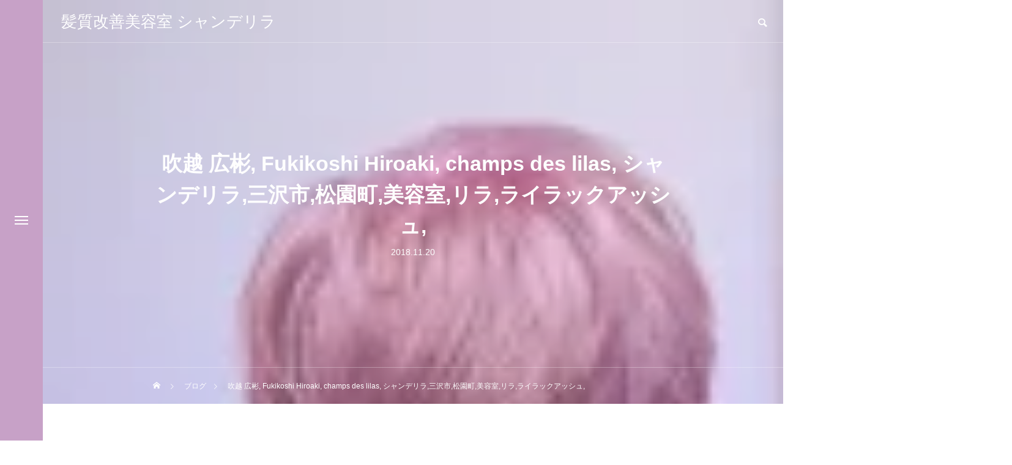

--- FILE ---
content_type: text/html; charset=UTF-8
request_url: https://champs-des-lilas.jp/lilas/%E3%83%98%E3%82%A2%E3%82%B9%E3%82%BF%E3%82%A4%E3%83%AB11-6-6/
body_size: 20097
content:
<!DOCTYPE html>
<html class="pc" dir="ltr" lang="ja" prefix="og: https://ogp.me/ns#">
<head prefix="og: http://ogp.me/ns# fb: http://ogp.me/ns/fb#">
	
	<!-- Google Tag Manager -->
<script>(function(w,d,s,l,i){w[l]=w[l]||[];w[l].push({'gtm.start':
new Date().getTime(),event:'gtm.js'});var f=d.getElementsByTagName(s)[0],
j=d.createElement(s),dl=l!='dataLayer'?'&l='+l:'';j.async=true;j.src=
'https://www.googletagmanager.com/gtm.js?id='+i+dl;f.parentNode.insertBefore(j,f);
})(window,document,'script','dataLayer','GTM-5S3TPW9');</script>
<!-- End Google Tag Manager -->
	
	
	<meta name="facebook-domain-verification" content="4gna1a674zgs75k0upmc6pn7p57xcb" />
	
<meta charset="UTF-8">
<!--[if IE]><meta http-equiv="X-UA-Compatible" content="IE=edge"><![endif]-->
<meta name="viewport" content="width=device-width">

<meta name="description" content="吹越 広彬, Fukikoshi Hiroaki, champs des lilas, シャンデリラ,三沢市,松園町,美容室,リラ,ライラックアッシュ,">
<link rel="pingback" href="https://champs-des-lilas.jp/xmlrpc.php">
<link rel="shortcut icon" href="https://i2.wp.com/champs-des-lilas.jp/wp-content/uploads/2021/01/cropped-IMG_0717-scaled-1.jpeg?fit=512%2C512&#038;ssl=1">

		<!-- All in One SEO 4.9.3 - aioseo.com -->
		<title>吹越 広彬, Fukikoshi Hiroaki, champs des lilas, シャンデリラ,三沢市,松園町,美容室,リラ,ライラックアッシュ, | 髪質改善美容室 シャンデリラ</title>
	<meta name="description" content="吹越 広彬, Fukikoshi Hiroaki, champs des lilas, シャンデリラ,三沢市,松園町,美容室,リラ,ライラックアッシュ," />
	<meta name="robots" content="max-image-preview:large" />
	<meta name="author" content="champs-des-lilas"/>
	<meta name="google-site-verification" content="F_Qi9hAQKd6LfmvVMT3zPKguW6G_B7x8vETmD5RJRCE jI9bn9RaFnbfpx-PsNoBN2RxQzyacP_V0IlIm5EJQIU" />
	<link rel="canonical" href="https://champs-des-lilas.jp/lilas/%e3%83%98%e3%82%a2%e3%82%b9%e3%82%bf%e3%82%a4%e3%83%ab11-6-6/" />
	<meta name="generator" content="All in One SEO (AIOSEO) 4.9.3" />
		<meta property="og:locale" content="ja_JP" />
		<meta property="og:site_name" content="CHAMPS DES LILAS" />
		<meta property="og:type" content="article" />
		<meta property="og:title" content="吹越 広彬, Fukikoshi Hiroaki, champs des lilas, シャンデリラ,三沢市,松園町,美容室,リラ,ライラックアッシュ, | 髪質改善美容室 シャンデリラ" />
		<meta property="og:description" content="吹越 広彬, Fukikoshi Hiroaki, champs des lilas, シャンデリラ,三沢市,松園町,美容室,リラ,ライラックアッシュ," />
		<meta property="og:url" content="https://champs-des-lilas.jp/lilas/%e3%83%98%e3%82%a2%e3%82%b9%e3%82%bf%e3%82%a4%e3%83%ab11-6-6/" />
		<meta property="fb:app_id" content="831197893965970" />
		<meta property="fb:admins" content="1718063681844311" />
		<meta property="og:image" content="https://champs-des-lilas.jp/wp-content/uploads/2017/12/lilas4.jpg" />
		<meta property="og:image:secure_url" content="https://champs-des-lilas.jp/wp-content/uploads/2017/12/lilas4.jpg" />
		<meta property="og:image:width" content="1750" />
		<meta property="og:image:height" content="1446" />
		<meta property="article:published_time" content="2018-11-20T04:34:10+00:00" />
		<meta property="article:modified_time" content="2018-11-20T04:34:45+00:00" />
		<meta name="twitter:card" content="summary_large_image" />
		<meta name="twitter:site" content="@champsdes_lilas" />
		<meta name="twitter:title" content="吹越 広彬, Fukikoshi Hiroaki, champs des lilas, シャンデリラ,三沢市,松園町,美容室,リラ,ライラックアッシュ, | 髪質改善美容室 シャンデリラ" />
		<meta name="twitter:description" content="吹越 広彬, Fukikoshi Hiroaki, champs des lilas, シャンデリラ,三沢市,松園町,美容室,リラ,ライラックアッシュ," />
		<meta name="twitter:creator" content="@champsdes_lilas" />
		<meta name="twitter:image" content="https://champs-des-lilas.jp/wp-content/uploads/2017/12/lilas4.jpg" />
		<meta name="twitter:label1" content="投稿者" />
		<meta name="twitter:data1" content="champs-des-lilas" />
		<script type="application/ld+json" class="aioseo-schema">
			{"@context":"https:\/\/schema.org","@graph":[{"@type":"BreadcrumbList","@id":"https:\/\/champs-des-lilas.jp\/lilas\/%e3%83%98%e3%82%a2%e3%82%b9%e3%82%bf%e3%82%a4%e3%83%ab11-6-6\/#breadcrumblist","itemListElement":[{"@type":"ListItem","@id":"https:\/\/champs-des-lilas.jp#listItem","position":1,"name":"Home","item":"https:\/\/champs-des-lilas.jp","nextItem":{"@type":"ListItem","@id":"https:\/\/champs-des-lilas.jp\/lilas\/%e3%83%98%e3%82%a2%e3%82%b9%e3%82%bf%e3%82%a4%e3%83%ab11-6-6\/#listItem","name":"\u5439\u8d8a \u5e83\u5f6c, Fukikoshi Hiroaki, champs des lilas, \u30b7\u30e3\u30f3\u30c7\u30ea\u30e9,\u4e09\u6ca2\u5e02,\u677e\u5712\u753a,\u7f8e\u5bb9\u5ba4,\u30ea\u30e9,\u30e9\u30a4\u30e9\u30c3\u30af\u30a2\u30c3\u30b7\u30e5,"}},{"@type":"ListItem","@id":"https:\/\/champs-des-lilas.jp\/lilas\/%e3%83%98%e3%82%a2%e3%82%b9%e3%82%bf%e3%82%a4%e3%83%ab11-6-6\/#listItem","position":2,"name":"\u5439\u8d8a \u5e83\u5f6c, Fukikoshi Hiroaki, champs des lilas, \u30b7\u30e3\u30f3\u30c7\u30ea\u30e9,\u4e09\u6ca2\u5e02,\u677e\u5712\u753a,\u7f8e\u5bb9\u5ba4,\u30ea\u30e9,\u30e9\u30a4\u30e9\u30c3\u30af\u30a2\u30c3\u30b7\u30e5,","previousItem":{"@type":"ListItem","@id":"https:\/\/champs-des-lilas.jp#listItem","name":"Home"}}]},{"@type":"ItemPage","@id":"https:\/\/champs-des-lilas.jp\/lilas\/%e3%83%98%e3%82%a2%e3%82%b9%e3%82%bf%e3%82%a4%e3%83%ab11-6-6\/#itempage","url":"https:\/\/champs-des-lilas.jp\/lilas\/%e3%83%98%e3%82%a2%e3%82%b9%e3%82%bf%e3%82%a4%e3%83%ab11-6-6\/","name":"\u5439\u8d8a \u5e83\u5f6c, Fukikoshi Hiroaki, champs des lilas, \u30b7\u30e3\u30f3\u30c7\u30ea\u30e9,\u4e09\u6ca2\u5e02,\u677e\u5712\u753a,\u7f8e\u5bb9\u5ba4,\u30ea\u30e9,\u30e9\u30a4\u30e9\u30c3\u30af\u30a2\u30c3\u30b7\u30e5, | \u9aea\u8cea\u6539\u5584\u7f8e\u5bb9\u5ba4 \u30b7\u30e3\u30f3\u30c7\u30ea\u30e9","description":"\u5439\u8d8a \u5e83\u5f6c, Fukikoshi Hiroaki, champs des lilas, \u30b7\u30e3\u30f3\u30c7\u30ea\u30e9,\u4e09\u6ca2\u5e02,\u677e\u5712\u753a,\u7f8e\u5bb9\u5ba4,\u30ea\u30e9,\u30e9\u30a4\u30e9\u30c3\u30af\u30a2\u30c3\u30b7\u30e5,","inLanguage":"ja","isPartOf":{"@id":"https:\/\/champs-des-lilas.jp\/#website"},"breadcrumb":{"@id":"https:\/\/champs-des-lilas.jp\/lilas\/%e3%83%98%e3%82%a2%e3%82%b9%e3%82%bf%e3%82%a4%e3%83%ab11-6-6\/#breadcrumblist"},"author":{"@id":"https:\/\/champs-des-lilas.jp\/author\/champs-des-lilas\/#author"},"creator":{"@id":"https:\/\/champs-des-lilas.jp\/author\/champs-des-lilas\/#author"},"datePublished":"2018-11-20T13:34:10+09:00","dateModified":"2018-11-20T13:34:45+09:00"},{"@type":"Organization","@id":"https:\/\/champs-des-lilas.jp\/#organization","name":"\u9aea\u8cea\u6539\u5584\u7f8e\u5bb9\u5ba4 \u30b7\u30e3\u30f3\u30c7\u30ea\u30e9","description":"\u9752\u68ee\u770c\u30fb\u4e09\u6ca2\u5e02\u306e\u9aea\u8cea\u6539\u5584\u30fb\u8276\u9aea\u5c02\u9580\u7f8e\u5bb9\u5ba4\u3000\u3046\u306d\u308a\u30fb\u5e83\u304c\u308a\u30fb\u30d1\u30b5\u3064\u304d\u3067\u304a\u60a9\u307f\u306e\u3042\u306a\u305f\u306e\u9aea\u3092\u3001\u3044\u3064\u307e\u3067\u3082\u611b\u3055\u308c\u308b\u7dba\u9e97\u306a\u30c4\u30e4\u9aea\u306b\u304a\u5c0e\u304d\u3044\u305f\u3057\u307e\u3059\u3002","url":"https:\/\/champs-des-lilas.jp\/","telephone":"+81176274248","logo":{"@type":"ImageObject","url":"https:\/\/i2.wp.com\/champs-des-lilas.jp\/wp-content\/uploads\/2021\/01\/IMG_0717-scaled.jpeg?fit=2560%2C2560&ssl=1","@id":"https:\/\/champs-des-lilas.jp\/lilas\/%e3%83%98%e3%82%a2%e3%82%b9%e3%82%bf%e3%82%a4%e3%83%ab11-6-6\/#organizationLogo","width":2560,"height":2560},"image":{"@id":"https:\/\/champs-des-lilas.jp\/lilas\/%e3%83%98%e3%82%a2%e3%82%b9%e3%82%bf%e3%82%a4%e3%83%ab11-6-6\/#organizationLogo"},"sameAs":["https:\/\/twitter.com\/champsdes_lilas"]},{"@type":"Person","@id":"https:\/\/champs-des-lilas.jp\/author\/champs-des-lilas\/#author","url":"https:\/\/champs-des-lilas.jp\/author\/champs-des-lilas\/","name":"champs-des-lilas","image":{"@type":"ImageObject","@id":"https:\/\/champs-des-lilas.jp\/lilas\/%e3%83%98%e3%82%a2%e3%82%b9%e3%82%bf%e3%82%a4%e3%83%ab11-6-6\/#authorImage","url":"https:\/\/secure.gravatar.com\/avatar\/f2fa46cc44aa4183ed50a24431b17fb2?s=96&d=mm&r=g","width":96,"height":96,"caption":"champs-des-lilas"},"sameAs":["@champsdes_lilas"]},{"@type":"WebSite","@id":"https:\/\/champs-des-lilas.jp\/#website","url":"https:\/\/champs-des-lilas.jp\/","name":"\u9aea\u8cea\u6539\u5584\u7f8e\u5bb9\u5ba4 \u30b7\u30e3\u30f3\u30c7\u30ea\u30e9","description":"\u9752\u68ee\u770c\u30fb\u4e09\u6ca2\u5e02\u306e\u9aea\u8cea\u6539\u5584\u30fb\u8276\u9aea\u5c02\u9580\u7f8e\u5bb9\u5ba4\u3000\u3046\u306d\u308a\u30fb\u5e83\u304c\u308a\u30fb\u30d1\u30b5\u3064\u304d\u3067\u304a\u60a9\u307f\u306e\u3042\u306a\u305f\u306e\u9aea\u3092\u3001\u3044\u3064\u307e\u3067\u3082\u611b\u3055\u308c\u308b\u7dba\u9e97\u306a\u30c4\u30e4\u9aea\u306b\u304a\u5c0e\u304d\u3044\u305f\u3057\u307e\u3059\u3002","inLanguage":"ja","publisher":{"@id":"https:\/\/champs-des-lilas.jp\/#organization"}}]}
		</script>
		<!-- All in One SEO -->

<meta property="og:type" content="article">
<meta property="og:url" content="https://champs-des-lilas.jp/lilas/%E3%83%98%E3%82%A2%E3%82%B9%E3%82%BF%E3%82%A4%E3%83%AB11-6-6/">
<meta property="og:title" content="吹越 広彬, Fukikoshi Hiroaki, champs des lilas, シャンデリラ,三沢市,松園町,美容室,リラ,ライラックアッシュ, | 髪質改善美容室 シャンデリラ">
<meta property="og:description" content="吹越 広彬, Fukikoshi Hiroaki, champs des lilas, シャンデリラ,三沢市,松園町,美容室,リラ,ライラックアッシュ,">
<meta property="og:site_name" content="髪質改善美容室 シャンデリラ">
<meta property="og:image" content="https://champs-des-lilas.jp/wp-content/themes/drop_tcd087/img/common/no-image-510x320.gif">
<meta property="og:image:secure_url" content="https://champs-des-lilas.jp/wp-content/themes/drop_tcd087/img/common/no-image-510x320.gif"> 
<meta property="og:image:width" content="510"> 
<meta property="og:image:height" content="320">
<meta property="fb:app_id" content="1439776732949892">
<meta name="twitter:card" content="summary">
<meta name="twitter:site" content="@champsdes_lilas">
<meta name="twitter:creator" content="champsdes_lilas">
<meta name="twitter:title" content="吹越 広彬, Fukikoshi Hiroaki, champs des lilas, シャンデリラ,三沢市,松園町,美容室,リラ,ライラックアッシュ, | 髪質改善美容室 シャンデリラ">
<meta property="twitter:description" content="吹越 広彬, Fukikoshi Hiroaki, champs des lilas, シャンデリラ,三沢市,松園町,美容室,リラ,ライラックアッシュ,">
<meta name="twitter:image:src" content="https://champs-des-lilas.jp/wp-content/themes/drop_tcd087/img/common/no-image-510x320.gif">
<link rel='dns-prefetch' href='//s.w.org' />
<link rel='dns-prefetch' href='//c0.wp.com' />
<link rel='dns-prefetch' href='//i0.wp.com' />
<link rel='dns-prefetch' href='//i1.wp.com' />
<link rel='dns-prefetch' href='//i2.wp.com' />
<link rel="alternate" type="application/rss+xml" title="髪質改善美容室 シャンデリラ &raquo; フィード" href="https://champs-des-lilas.jp/feed/" />
<link rel="alternate" type="application/rss+xml" title="髪質改善美容室 シャンデリラ &raquo; コメントフィード" href="https://champs-des-lilas.jp/comments/feed/" />
<link rel="alternate" type="application/rss+xml" title="髪質改善美容室 シャンデリラ &raquo; 吹越 広彬, Fukikoshi Hiroaki, champs des lilas, シャンデリラ,三沢市,松園町,美容室,リラ,ライラックアッシュ, のコメントのフィード" href="https://champs-des-lilas.jp/lilas/%e3%83%98%e3%82%a2%e3%82%b9%e3%82%bf%e3%82%a4%e3%83%ab11-6-6/feed/" />
		<script type="text/javascript">
			window._wpemojiSettings = {"baseUrl":"https:\/\/s.w.org\/images\/core\/emoji\/13.1.0\/72x72\/","ext":".png","svgUrl":"https:\/\/s.w.org\/images\/core\/emoji\/13.1.0\/svg\/","svgExt":".svg","source":{"concatemoji":"https:\/\/champs-des-lilas.jp\/wp-includes\/js\/wp-emoji-release.min.js?ver=5.8.12"}};
			!function(e,a,t){var n,r,o,i=a.createElement("canvas"),p=i.getContext&&i.getContext("2d");function s(e,t){var a=String.fromCharCode;p.clearRect(0,0,i.width,i.height),p.fillText(a.apply(this,e),0,0);e=i.toDataURL();return p.clearRect(0,0,i.width,i.height),p.fillText(a.apply(this,t),0,0),e===i.toDataURL()}function c(e){var t=a.createElement("script");t.src=e,t.defer=t.type="text/javascript",a.getElementsByTagName("head")[0].appendChild(t)}for(o=Array("flag","emoji"),t.supports={everything:!0,everythingExceptFlag:!0},r=0;r<o.length;r++)t.supports[o[r]]=function(e){if(!p||!p.fillText)return!1;switch(p.textBaseline="top",p.font="600 32px Arial",e){case"flag":return s([127987,65039,8205,9895,65039],[127987,65039,8203,9895,65039])?!1:!s([55356,56826,55356,56819],[55356,56826,8203,55356,56819])&&!s([55356,57332,56128,56423,56128,56418,56128,56421,56128,56430,56128,56423,56128,56447],[55356,57332,8203,56128,56423,8203,56128,56418,8203,56128,56421,8203,56128,56430,8203,56128,56423,8203,56128,56447]);case"emoji":return!s([10084,65039,8205,55357,56613],[10084,65039,8203,55357,56613])}return!1}(o[r]),t.supports.everything=t.supports.everything&&t.supports[o[r]],"flag"!==o[r]&&(t.supports.everythingExceptFlag=t.supports.everythingExceptFlag&&t.supports[o[r]]);t.supports.everythingExceptFlag=t.supports.everythingExceptFlag&&!t.supports.flag,t.DOMReady=!1,t.readyCallback=function(){t.DOMReady=!0},t.supports.everything||(n=function(){t.readyCallback()},a.addEventListener?(a.addEventListener("DOMContentLoaded",n,!1),e.addEventListener("load",n,!1)):(e.attachEvent("onload",n),a.attachEvent("onreadystatechange",function(){"complete"===a.readyState&&t.readyCallback()})),(n=t.source||{}).concatemoji?c(n.concatemoji):n.wpemoji&&n.twemoji&&(c(n.twemoji),c(n.wpemoji)))}(window,document,window._wpemojiSettings);
		</script>
		<style type="text/css">
img.wp-smiley,
img.emoji {
	display: inline !important;
	border: none !important;
	box-shadow: none !important;
	height: 1em !important;
	width: 1em !important;
	margin: 0 .07em !important;
	vertical-align: -0.1em !important;
	background: none !important;
	padding: 0 !important;
}
</style>
	<link rel='stylesheet' id='wp-customer-reviews-3-frontend-css'  href='https://champs-des-lilas.jp/wp-content/plugins/wp-customer-reviews/css/wp-customer-reviews.css?ver=3.7.0' type='text/css' media='all' />
<link rel='stylesheet' id='style-css'  href='https://champs-des-lilas.jp/wp-content/themes/drop_tcd087/style.css?ver=1.2.1' type='text/css' media='all' />
<link rel='stylesheet' id='sbi_styles-css'  href='https://champs-des-lilas.jp/wp-content/plugins/instagram-feed/css/sbi-styles.min.css?ver=6.2.8' type='text/css' media='all' />
<link rel='stylesheet' id='wp-block-library-css'  href='https://c0.wp.com/c/5.8.12/wp-includes/css/dist/block-library/style.min.css' type='text/css' media='all' />
<style id='wp-block-library-inline-css' type='text/css'>
.has-text-align-justify{text-align:justify;}
</style>
<link rel='stylesheet' id='aioseo/css/src/vue/standalone/blocks/table-of-contents/global.scss-css'  href='https://champs-des-lilas.jp/wp-content/plugins/all-in-one-seo-pack/dist/Lite/assets/css/table-of-contents/global.e90f6d47.css?ver=4.9.3' type='text/css' media='all' />
<link rel='stylesheet' id='mediaelement-css'  href='https://c0.wp.com/c/5.8.12/wp-includes/js/mediaelement/mediaelementplayer-legacy.min.css' type='text/css' media='all' />
<link rel='stylesheet' id='wp-mediaelement-css'  href='https://c0.wp.com/c/5.8.12/wp-includes/js/mediaelement/wp-mediaelement.min.css' type='text/css' media='all' />
<link rel='stylesheet' id='contact-form-7-css'  href='https://champs-des-lilas.jp/wp-content/plugins/contact-form-7/includes/css/styles.css?ver=5.4.2' type='text/css' media='all' />
<link rel='stylesheet' id='srm-fontawesome-css'  href='https://cdnjs.cloudflare.com/ajax/libs/font-awesome/6.0.0/css/all.min.css?ver=6.0.0' type='text/css' media='all' />
<link rel='stylesheet' id='jquery-ui-css'  href='https://cdnjs.cloudflare.com/ajax/libs/jqueryui/1.12.1/jquery-ui.min.css?ver=1.12.1' type='text/css' media='all' />
<link rel='stylesheet' id='srm-bootstrap-css'  href='https://champs-des-lilas.jp/wp-content/plugins/starfish-reviews-premium/css/bootstrap-srm.min.css?ver=5.2.3' type='text/css' media='all' />
<link rel='stylesheet' id='srm-main-css'  href='https://champs-des-lilas.jp/wp-content/plugins/starfish-reviews-premium/css/starfish-main.css?ver=3.1.11' type='text/css' media='all' />
<link rel='stylesheet' id='toc-screen-css'  href='https://champs-des-lilas.jp/wp-content/plugins/table-of-contents-plus/screen.min.css?ver=2309' type='text/css' media='all' />
<link rel='stylesheet' id='tcd-maps-css'  href='https://champs-des-lilas.jp/wp-content/plugins/tcd-google-maps/admin.css?ver=5.8.12' type='text/css' media='all' />
<link rel='stylesheet' id='grw-public-main-css-css'  href='https://champs-des-lilas.jp/wp-content/plugins/widget-google-reviews/assets/css/public-main.css?ver=3.4' type='text/css' media='all' />
<link rel='stylesheet' id='__EPYT__style-css'  href='https://champs-des-lilas.jp/wp-content/plugins/youtube-embed-plus/styles/ytprefs.min.css?ver=14.2.4' type='text/css' media='all' />
<style id='__EPYT__style-inline-css' type='text/css'>

                .epyt-gallery-thumb {
                        width: 33.333%;
                }
                
</style>
<link rel='stylesheet' id='jetpack_css-css'  href='https://c0.wp.com/p/jetpack/10.0.2/css/jetpack.css' type='text/css' media='all' />
<link rel='stylesheet' id='myStyleSheets-css'  href='https://champs-des-lilas.jp/wp-content/plugins/wp-latest-posts/css/wplp_front.css?ver=5.0.8' type='text/css' media='all' />
<script type='text/javascript' src='https://c0.wp.com/c/5.8.12/wp-includes/js/jquery/jquery.min.js' id='jquery-core-js'></script>
<script type='text/javascript' src='https://c0.wp.com/c/5.8.12/wp-includes/js/jquery/jquery-migrate.min.js' id='jquery-migrate-js'></script>
<script type='text/javascript' src='https://champs-des-lilas.jp/wp-content/plugins/wp-customer-reviews/js/wp-customer-reviews.js?ver=3.7.0' id='wp-customer-reviews-3-frontend-js'></script>
<script type='text/javascript' src='https://cdnjs.cloudflare.com/ajax/libs/jqueryui/1.12.1/jquery-ui.min.js?ver=1.12.1' id='jquery-ui-js'></script>
<script type='text/javascript' src='https://cdnjs.cloudflare.com/ajax/libs/bootstrap/5.2.3/js/bootstrap.bundle.min.js?ver=5.2.3' id='srm-bootstrap-js'></script>
<script type='text/javascript' defer="defer" src='https://champs-des-lilas.jp/wp-content/plugins/widget-google-reviews/assets/js/public-main.js?ver=3.4' id='grw-public-main-js-js'></script>
<script type='text/javascript' id='__ytprefs__-js-extra'>
/* <![CDATA[ */
var _EPYT_ = {"ajaxurl":"https:\/\/champs-des-lilas.jp\/wp-admin\/admin-ajax.php","security":"f49a6600f0","gallery_scrolloffset":"20","eppathtoscripts":"https:\/\/champs-des-lilas.jp\/wp-content\/plugins\/youtube-embed-plus\/scripts\/","eppath":"https:\/\/champs-des-lilas.jp\/wp-content\/plugins\/youtube-embed-plus\/","epresponsiveselector":"[\"iframe.__youtube_prefs_widget__\"]","epdovol":"1","version":"14.2.4","evselector":"iframe.__youtube_prefs__[src], iframe[src*=\"youtube.com\/embed\/\"], iframe[src*=\"youtube-nocookie.com\/embed\/\"]","ajax_compat":"","maxres_facade":"eager","ytapi_load":"light","pause_others":"","stopMobileBuffer":"1","facade_mode":"","not_live_on_channel":""};
/* ]]> */
</script>
<script type='text/javascript' src='https://champs-des-lilas.jp/wp-content/plugins/youtube-embed-plus/scripts/ytprefs.min.js?ver=14.2.4' id='__ytprefs__-js'></script>
<link rel="https://api.w.org/" href="https://champs-des-lilas.jp/wp-json/" /><link rel="alternate" type="application/json" href="https://champs-des-lilas.jp/wp-json/wp/v2/media/2583" /><link rel='shortlink' href='https://champs-des-lilas.jp/?p=2583' />
<link rel="alternate" type="application/json+oembed" href="https://champs-des-lilas.jp/wp-json/oembed/1.0/embed?url=https%3A%2F%2Fchamps-des-lilas.jp%2Flilas%2F%25e3%2583%2598%25e3%2582%25a2%25e3%2582%25b9%25e3%2582%25bf%25e3%2582%25a4%25e3%2583%25ab11-6-6%2F" />
<link rel="alternate" type="text/xml+oembed" href="https://champs-des-lilas.jp/wp-json/oembed/1.0/embed?url=https%3A%2F%2Fchamps-des-lilas.jp%2Flilas%2F%25e3%2583%2598%25e3%2582%25a2%25e3%2582%25b9%25e3%2582%25bf%25e3%2582%25a4%25e3%2583%25ab11-6-6%2F&#038;format=xml" />
<style type='text/css'>img#wpstats{display:none}</style>
		
<link rel="stylesheet" href="https://champs-des-lilas.jp/wp-content/themes/drop_tcd087/css/design-plus.css?ver=1.2.1">
<link rel="stylesheet" href="https://champs-des-lilas.jp/wp-content/themes/drop_tcd087/css/sns-botton.css?ver=1.2.1">
<link rel="stylesheet" media="screen and (max-width:1151px)" href="https://champs-des-lilas.jp/wp-content/themes/drop_tcd087/css/responsive.css?ver=1.2.1">
<link rel="stylesheet" media="screen and (max-width:1151px)" href="https://champs-des-lilas.jp/wp-content/themes/drop_tcd087/css/footer-bar.css?ver=1.2.1">

<script src="https://champs-des-lilas.jp/wp-content/themes/drop_tcd087/js/jquery.easing.1.4.js?ver=1.2.1"></script>
<script src="https://champs-des-lilas.jp/wp-content/themes/drop_tcd087/js/jscript.js?ver=1.2.1"></script>
<script src="https://champs-des-lilas.jp/wp-content/themes/drop_tcd087/js/jquery.cookie.min.js?ver=1.2.1"></script>
<script src="https://champs-des-lilas.jp/wp-content/themes/drop_tcd087/js/comment.js?ver=1.2.1"></script>
<script src="https://champs-des-lilas.jp/wp-content/themes/drop_tcd087/js/parallax.js?ver=1.2.1"></script>

<link rel="stylesheet" href="https://champs-des-lilas.jp/wp-content/themes/drop_tcd087/js/simplebar.css?ver=1.2.1">
<script src="https://champs-des-lilas.jp/wp-content/themes/drop_tcd087/js/simplebar.min.js?ver=1.2.1"></script>


<script src="https://champs-des-lilas.jp/wp-content/themes/drop_tcd087/js/header_fix_mobile.js?ver=1.2.1"></script>


<style type="text/css">
body { font-size:18px; }
.common_headline { font-size:34px; }
@media screen and (max-width:750px) {
  body { font-size:16px; }
  .common_headline { font-size:20px; }
}
body, input, textarea { font-family: Arial, "ヒラギノ角ゴ ProN W3", "Hiragino Kaku Gothic ProN", "メイリオ", Meiryo, sans-serif; }

.rich_font, .p-vertical { font-family: Arial, "ヒラギノ角ゴ ProN W3", "Hiragino Kaku Gothic ProN", "メイリオ", Meiryo, sans-serif; font-weight:600; }

.rich_font_type1 { font-family: Arial, "ヒラギノ角ゴ ProN W3", "Hiragino Kaku Gothic ProN", "メイリオ", Meiryo, sans-serif; font-weight:600; }
.rich_font_type2 { font-family: Arial, "Hiragino Sans", "ヒラギノ角ゴ ProN", "Hiragino Kaku Gothic ProN", "游ゴシック", YuGothic, "メイリオ", Meiryo, sans-serif; font-weight:600; }
.rich_font_type3 { font-family: "Times New Roman" , "游明朝" , "Yu Mincho" , "游明朝体" , "YuMincho" , "ヒラギノ明朝 Pro W3" , "Hiragino Mincho Pro" , "HiraMinProN-W3" , "HGS明朝E" , "ＭＳ Ｐ明朝" , "MS PMincho" , serif; font-weight:600; }

#header_logo .logo_text { color:#ffffff; font-size:26px; }
#footer_logo .logo_text { font-size:26px; }
@media screen and (max-width:1151px) {
  #header_logo .logo_text { font-size:24px; }
  #footer_logo .logo_text { font-size:24px; }
}
#side_menu_button { background:#C7A1C7; }
#side_menu_content { background:#c7a1c7; }
#side_menu > .sub-menu { background:#dea9c3; }
#side_menu a { color:#ffffff; }
#side_menu a:hover, #side_menu li.current-menu-item a, #side_menu .menu-item-has-children.active > a { color:#e5e5e5; }
#side_menu_button a span, #side_menu .menu-item-has-children:after, #side_menu .menu-item-has-children:before { background:#ffffff; }
#side_menu .menu-item-has-children.active:after { background:#e5e5e5; }
.mobile #header:after { background:rgba(199,161,199,1); }
.mobile #header:hover:after { background:rgba(199,161,199,1); }
.mobile body.home.no_index_header_content #header { background:rgba(199,161,199,1); }
#drawer_menu { color:#ffffff; background:#c7a1c7; }
#drawer_menu a { color:#ffffff; }
#drawer_menu a:hover { color:#d1a8e0; }
#mobile_menu a { color:#ffffff; border-color:#cca2ff; }
#mobile_menu li li a { background:#dea9c3; }
#mobile_menu a:hover, #drawer_menu .close_button:hover, #mobile_menu .child_menu_button:hover { color:#ffffff; background:#d1a8e0; }
#mobile_menu .child_menu_button .icon:before, #mobile_menu .child_menu_button:hover .icon:before { color:#ffffff; }
#footer_banner_content .catch { color:#ffffff; font-size:34px; }
#footer_banner_content .desc { color:#ffffff; }
@media screen and (max-width:750px) {
  #footer_banner_content .catch { font-size:20px; }
}
#footer_banner_content .overlay {
  background: -moz-linear-gradient(top, rgba(224,164,164,0.6) 0%, rgba(204,162,255,0.6) 100%);
  background: -webkit-linear-gradient(top, rgba(224,164,164,0.6) 0%,rgba(204,162,255,0.6) 100%);
  background: linear-gradient(to bottom, rgba(224,164,164,0.6) 0%,rgba(204,162,255,0.6) 100%);
}
#footer_message { font-size:18px; }
#copyright { color:#ffffff; background:#c7a1c7; }
#return_top a:before { color:#ffffff; }
#return_top a { background:#c7a1c7; }
#return_top a:hover { background:#d1a8e0; }
@media screen and (max-width:750px) {
  #footer_message { font-size:15px; }
}
.author_profile .avatar_area img, .animate_image img, .animate_background .image {
  width:100%; height:auto;
  -webkit-transition: transform  0.5s ease;
  transition: transform  0.5s ease;
}
.author_profile a.avatar:hover img, .animate_image:hover img, .animate_background:hover .image {
  -webkit-transform: scale(1.2);
  transform: scale(1.2);
}


a { color:#000; }

.faq_list .question.active, .faq_list .question:hover
  { color:#c7a1c7; }

.faq_list .question:hover:before, .faq_list .question:hover:after, .faq_list .question.active:before, .faq_list .question.active:after,
  .page_navi a:hover, #post_pagination a:hover
    { background:#c7a1c7; }

.page_navi a:hover, #post_pagination a:hover
  { border-color:#c7a1c7; }

.interview_list .link:hover .title_area, .cb_image_carousel .carousel_arrow:hover:before, #search_box .button label:hover:before, .design_select_box:hover label:after, #single_tab_post_list .carousel_arrow:hover:before,
  #news_carousel_wrap .carousel_arrow:hover:before, #header_logo a:hover .logo_text
    { color:#d1a8e0; }
@media screen and (max-width:750px) {
  body.single-interview #bread_crumb li a:hover, body.single-interview #bread_crumb li.home a:hover:before
    { color:#d1a8e0 !important; }
}

#p_readmore .button:hover, .c-pw__btn:hover, #comment_tab li a:hover,
  #submit_comment:hover, #cancel_comment_reply a:hover, #wp-calendar #prev a:hover, #wp-calendar #next a:hover, #wp-calendar td a:hover
    { background-color:#d1a8e0; }

#comment_textarea textarea:focus, .c-pw__box-input:focus
  { border-color:#d1a8e0; }

a:hover, #header_logo a:hover, #footer a:hover, #footer_social_link li a:hover:before, #next_prev_post a:hover,
.single_copy_title_url_btn:hover, .tcdw_search_box_widget .search_area .search_button:hover:before,
#single_author_title_area .author_link li a:hover:before, .author_profile a:hover, .author_profile .author_link li a:hover:before, #post_meta_bottom a:hover, .cardlink_title a:hover,
.comment a:hover, .comment_form_wrapper a:hover, #searchform .submit_button:hover:before, .p-dropdown__title:hover:after
  { color:#cca2ff; }

.post_content a { color:#dea9c3; }
.post_content a:hover { color:#d1a8e0; }

.design_button.type2 a { color:#ffffff !important; }
.design_button.type2 a:hover { color:#ffffff !important; }
.design_button.type2 a:before {
  background: -moz-linear-gradient(left, #e0a4a4 0%, #cca2ff 100%);
  background: -webkit-linear-gradient(left, #e0a4a4 0%, #cca2ff 100%);
  background: linear-gradient(to right, #e0a4a4 0%,#cca2ff 100%);
}
.design_button.type2 a:after {
  background: -moz-linear-gradient(left, #dea9c3 0%, #d1a8e0 100%);
  background: -webkit-linear-gradient(left, #dea9c3 0%, #d1a8e0 100%);
  background: linear-gradient(to right, #dea9c3 0%,#d1a8e0 100%);
}
.cat_id3 { background-color:#c7a1c7; }
.cat_id3:hover { background-color:#cca2ff; }
.cat_id7 { background-color:#c7a1c7; }
.cat_id7:hover { background-color:#cca2ff; }
.cat_id8 { background-color:#c7a1c7; }
.cat_id8:hover { background-color:#cca2ff; }
.cat_id13 { background-color:#c7a1c7; }
.cat_id13:hover { background-color:#cca2ff; }
.cat_id17 { background-color:#c7a1c7; }
.cat_id17:hover { background-color:#cca2ff; }
.cat_id71 { background-color:#c7a1c7; }
.cat_id71:hover { background-color:#cca2ff; }
.cat_id72 { background-color:#c7a1c7; }
.cat_id72:hover { background-color:#cca2ff; }
.cat_id73 { background-color:#c7a1c7; }
.cat_id73:hover { background-color:#cca2ff; }
.cat_id74 { background-color:#c7a1c7; }
.cat_id74:hover { background-color:#cca2ff; }
.cat_id75 { background-color:#c7a1c7; }
.cat_id75:hover { background-color:#d1a8e0; }
.cat_id77 { background-color:#ed2c00; }
.cat_id77:hover { background-color:#c90000; }
.cat_id88 { background-color:#c7a1c7; }
.cat_id88:hover { background-color:#d1a8e0; }
.cat_id90 { background-color:#c7a1c7; }
.cat_id90:hover { background-color:#d1a8e0; }
.interview_cat_id70 { background-color:#e0a4a4; color:#ffffff !important; }
.interview_cat_id70:hover { background-color:#ffffff; color:#cca2ff !important; }
.styled_h2 {
  font-size:26px !important; text-align:left; color:#ffffff; background:#c7a1c7;  border-top:0px solid #dddddd;
  border-bottom:0px solid #dddddd;
  border-left:0px solid #dddddd;
  border-right:0px solid #dddddd;
  padding:15px 15px 15px 15px !important;
  margin:0px 0px 30px !important;
}
.styled_h3 {
  font-size:22px !important; text-align:left; color:#c7a1c7;   border-top:0px solid #dddddd;
  border-bottom:0px solid #dddddd;
  border-left:2px solid #cca2ff;
  border-right:0px solid #dddddd;
  padding:6px 0px 6px 16px !important;
  margin:0px 0px 30px !important;
}
.styled_h4 {
  font-size:18px !important; text-align:left; color:#c7a1c7;   border-top:0px solid #dddddd;
  border-bottom:1px solid #dddddd;
  border-left:0px solid #dddddd;
  border-right:0px solid #dddddd;
  padding:3px 0px 3px 20px !important;
  margin:0px 0px 30px !important;
}
.styled_h5 {
  font-size:14px !important; text-align:left; color:#c7a1c7;   border-top:0px solid #dddddd;
  border-bottom:1px solid #dddddd;
  border-left:0px solid #dddddd;
  border-right:0px solid #dddddd;
  padding:3px 0px 3px 24px !important;
  margin:0px 0px 30px !important;
}
.q_custom_button1 {
  color:#ffffff !important;
  border-color:rgba(83,83,83,1);
}
.q_custom_button1.animation_type1 { background:#535353; }
.q_custom_button1:hover, .q_custom_button1:focus {
  color:#ffffff !important;
  border-color:rgba(125,125,125,1);
}
.q_custom_button1.animation_type1:hover { background:#7d7d7d; }
.q_custom_button1:before { background:#7d7d7d; }
.q_custom_button2 {
  color:#ffffff !important;
  border-color:rgba(83,83,83,1);
}
.q_custom_button2.animation_type1 { background:#535353; }
.q_custom_button2:hover, .q_custom_button2:focus {
  color:#ffffff !important;
  border-color:rgba(125,125,125,1);
}
.q_custom_button2.animation_type1:hover { background:#7d7d7d; }
.q_custom_button2:before { background:#7d7d7d; }
.speech_balloon_left1 .speach_balloon_text { background-color: #ffdfdf; border-color: #ffdfdf; color: #000000 }
.speech_balloon_left1 .speach_balloon_text::before { border-right-color: #ffdfdf }
.speech_balloon_left1 .speach_balloon_text::after { border-right-color: #ffdfdf }
.speech_balloon_left2 .speach_balloon_text { background-color: #ffffff; border-color: #ff5353; color: #000000 }
.speech_balloon_left2 .speach_balloon_text::before { border-right-color: #ff5353 }
.speech_balloon_left2 .speach_balloon_text::after { border-right-color: #ffffff }
.speech_balloon_right1 .speach_balloon_text { background-color: #ccf4ff; border-color: #ccf4ff; color: #000000 }
.speech_balloon_right1 .speach_balloon_text::before { border-left-color: #ccf4ff }
.speech_balloon_right1 .speach_balloon_text::after { border-left-color: #ccf4ff }
.speech_balloon_right2 .speach_balloon_text { background-color: #ffffff; border-color: #0789b5; color: #000000 }
.speech_balloon_right2 .speach_balloon_text::before { border-left-color: #0789b5 }
.speech_balloon_right2 .speach_balloon_text::after { border-left-color: #ffffff }
.qt_google_map .pb_googlemap_custom-overlay-inner { background:#c7a1c7; color:#ffffff; }
.qt_google_map .pb_googlemap_custom-overlay-inner::after { border-color:#c7a1c7 transparent transparent transparent; }
</style>

<style id="current-page-style" type="text/css">
#page_header .headline { font-size:34px; color:#ffffff; }
#related_post .headline { font-size:24px; }
#related_post .title { font-size:16px; }
#comments .comment_headline { font-size:24px; }
#single_tab_post_list_header li { font-size:16px; }
#single_tab_post_list .title { font-size:16px; }
@media screen and (max-width:750px) {
  #page_header .headline { font-size:20px; }
  #related_post .headline { font-size:18px; }
  #related_post .title { font-size:14px; }
  #comments .comment_headline { font-size:18px; }
  #single_tab_post_list_header li { font-size:14px; }
  #single_tab_post_list .title { font-size:14px; }
}
#page_header .overlay {
  background: -moz-linear-gradient(top, rgba(199,161,199,0.3) 0%, rgba(204,162,255,0.3) 100%);
  background: -webkit-linear-gradient(top, rgba(199,161,199,0.3) 0%,rgba(204,162,255,0.3) 100%);
  background: linear-gradient(to bottom, rgba(199,161,199,0.3) 0%,rgba(204,162,255,0.3) 100%);
}
#site_wrap { display:none; }
#site_loader_overlay {
  background:#ffffff;
  opacity: 1;
  position: fixed;
  top: 0px;
  left: 0px;
  width: 100%;
  height: 100%;
  width: 100%;
  height: 100vh;
  z-index: 99999;
}
#site_loader_overlay.slide_up {
  top:-100vh; opacity:0;
  -webkit-transition: transition: top 0.7s cubic-bezier(0.83, 0, 0.17, 1) 0.4s, opacity 0s cubic-bezier(0.83, 0, 0.17, 1) 1.5s;
  transition: top 0.7s cubic-bezier(0.83, 0, 0.17, 1) 0.4s, opacity 0s cubic-bezier(0.83, 0, 0.17, 1) 1.5s;
}
#site_loader_overlay.slide_down {
  top:100vh; opacity:0;
  -webkit-transition: transition: top 0.7s cubic-bezier(0.83, 0, 0.17, 1) 0.4s, opacity 0s cubic-bezier(0.83, 0, 0.17, 1) 1.5s;
  transition: top 0.7s cubic-bezier(0.83, 0, 0.17, 1) 0.4s, opacity 0s cubic-bezier(0.83, 0, 0.17, 1) 1.5s;
}
#site_loader_overlay.slide_left {
  left:-100%; opactiy:0;
  -webkit-transition: transition: left 0.7s cubic-bezier(0.83, 0, 0.17, 1) 0.4s, opacity 0s cubic-bezier(0.83, 0, 0.17, 1) 1.5s;
  transition: left 0.7s cubic-bezier(0.83, 0, 0.17, 1) 0.4s, opacity 0s cubic-bezier(0.83, 0, 0.17, 1) 1.5s;
}
#site_loader_overlay.slide_right {
  left:100%; opactiy:0;
  -webkit-transition: transition: left 0.7s cubic-bezier(0.83, 0, 0.17, 1) 0.4s, opacity 0s cubic-bezier(0.83, 0, 0.17, 1) 1.5s;
  transition: left 0.7s cubic-bezier(0.83, 0, 0.17, 1) 0.4s, opacity 0s cubic-bezier(0.83, 0, 0.17, 1) 1.5s;
}
#site_loader_logo { position:relative; width:100%; height:100%; }
#site_loader_logo_inner {
  position:absolute; text-align:center; width:100%;
  top:50%; -ms-transform: translateY(-50%); -webkit-transform: translateY(-50%); transform: translateY(-50%);
}
#site_loader_overlay.active #site_loader_logo_inner {
  opacity:0;
  -webkit-transition: all 1.0s cubic-bezier(0.22, 1, 0.36, 1) 0s; transition: all 1.0s cubic-bezier(0.22, 1, 0.36, 1) 0s;
}
#site_loader_logo img.mobile { display:none; }
#site_loader_logo .catch { line-height:1.6; padding:0 50px; width:100%; -webkit-box-sizing:border-box; box-sizing:border-box; }
#site_loader_logo_inner .message { text-align:left; margin:30px auto 0; display:table; }
#site_loader_logo.no_logo .message { margin-top:0 !important; }
#site_loader_logo_inner .message.type2 { text-align:center; }
#site_loader_logo_inner .message.type3 { text-align:right; }
#site_loader_logo_inner .message_inner { display:inline; line-height:1.5; margin:0; }
@media screen and (max-width:750px) {
  #site_loader_logo.has_mobile_logo img.pc { display:none; }
  #site_loader_logo.has_mobile_logo img.mobile { display:inline; }
  #site_loader_logo .message { margin:23px auto 0; }
  #site_loader_logo .catch { padding:0 20px; }
}

/* ----- animation ----- */
#site_loader_logo .logo_image { opacity:0; }
#site_loader_logo .catch { opacity:0; }
#site_loader_logo .message { opacity:0; }
#site_loader_logo.active .logo_image {
  -webkit-animation: opacityAnimation 1.4s ease forwards 0.5s;
  animation: opacityAnimation 1.4s ease forwards 0.5s;
}
#site_loader_logo img.use_logo_animation {
	position:relative;
  -webkit-animation: slideUpDown 1.5s ease-in-out infinite 0s;
  animation: slideUpDown 1.5s ease-in-out infinite 0s;
}
#site_loader_logo.active .catch {
  -webkit-animation: opacityAnimation 1.4s ease forwards 0.5s;
  animation: opacityAnimation 1.4s ease forwards 0.5s;
}
#site_loader_logo.active .message {
  -webkit-animation: opacityAnimation 1.4s ease forwards 1.5s;
  animation: opacityAnimation 1.4s ease forwards 1.5s;
}
#site_loader_logo_inner .text { display:inline; }
#site_loader_logo_inner .dot_animation_wrap { display:inline; margin:0 0 0 4px; position:absolute; }
#site_loader_logo_inner .dot_animation { display:inline; }
#site_loader_logo_inner i {
  width:2px; height:2px; margin:0 4px 0 0; border-radius:100%;
  display:inline-block; background:#000;
  -webkit-animation: loading-dots-middle-dots 0.5s linear infinite; -ms-animation: loading-dots-middle-dots 0.5s linear infinite; animation: loading-dots-middle-dots 0.5s linear infinite;
}
#site_loader_logo_inner i:first-child {
  opacity: 0;
  -webkit-animation: loading-dots-first-dot 0.5s infinite; -ms-animation: loading-dots-first-dot 0.5s linear infinite; animation: loading-dots-first-dot 0.5s linear infinite;
  -webkit-transform: translate(-4px); -ms-transform: translate(-4px); transform: translate(-4px);
}
#site_loader_logo_inner i:last-child {
  -webkit-animation: loading-dots-last-dot 0.5s linear infinite; -ms-animation: loading-dots-last-dot 0.5s linear infinite; animation: loading-dots-last-dot 0.5s linear infinite;
}
@-webkit-keyframes loading-dots-fadein{
  100% { opacity:1; }
}
@keyframes loading-dots-fadein{
  100% { opacity:1; }
}
@-webkit-keyframes loading-dots-first-dot {
  100% { -webkit-transform:translate(6px); -ms-transform:translate(6px); transform:translate(6px); opacity:1; }
}
@keyframes loading-dots-first-dot {
  100% {-webkit-transform:translate(6px);-ms-transform:translate(6px); transform:translate(6px); opacity:1; }
}
@-webkit-keyframes loading-dots-middle-dots { 
  100% { -webkit-transform:translate(6px); -ms-transform:translate(6px); transform:translate(6px) }
}
@keyframes loading-dots-middle-dots {
  100% { -webkit-transform:translate(6px); -ms-transform:translate(6px); transform:translate(6px) }
}
@-webkit-keyframes loading-dots-last-dot {
  100% { -webkit-transform:translate(6px); -ms-transform:translate(6px); transform:translate(6px); opacity:0; }
}
@keyframes loading-dots-last-dot {
  100% { -webkit-transform:translate(6px); -ms-transform:translate(6px); transform:translate(6px); opacity:0; }
}
#site_loader_animation {
  width: 48px;
  height: 48px;
  font-size: 10px;
  text-indent: -9999em;
  position: absolute;
  top: 0;
  left: 0;
	right: 0;
	bottom: 0;
	margin: auto;
  border: 3px solid rgba(0,0,0,0.2);
  border-top-color: #000000;
  border-radius: 50%;
  -webkit-animation: loading-circle 1.1s infinite linear;
  animation: loading-circle 1.1s infinite linear;
}
@-webkit-keyframes loading-circle {
  0% { -webkit-transform: rotate(0deg); transform: rotate(0deg); }
  100% { -webkit-transform: rotate(360deg); transform: rotate(360deg); }
}
@media only screen and (max-width: 767px) {
	#site_loader_animation { width: 30px; height: 30px; }
}
@keyframes loading-circle {
  0% { -webkit-transform: rotate(0deg); transform: rotate(0deg); }
  100% { -webkit-transform: rotate(360deg); transform: rotate(360deg); }
}
#site_loader_overlay.active #site_loader_animation {
  opacity:0;
  -webkit-transition: all 1.0s cubic-bezier(0.22, 1, 0.36, 1) 0s; transition: all 1.0s cubic-bezier(0.22, 1, 0.36, 1) 0s;
}
#site_loader_logo_inner .message { font-size:16px; color:#c7a1c7; }
#site_loader_logo_inner i { background:#c7a1c7; }
@media screen and (max-width:750px) {
  #site_loader_logo_inner .message { font-size:14px; }
  }
</style>

<script type="text/javascript">
jQuery(document).ready(function($){

  if ($('#side_menu').length) {
        $("#side_menu").hover(function(){
      $('body').addClass("open_side_menu");
    }, function(){
      $('body').removeClass("open_side_menu");
    });
    
    $('#side_menu_content > nav > ul > .menu-item-has-children').each(function(){
      var menu_id = $(this).attr('id');
      var child_menu = $('>ul',this);
      child_menu.attr('id', menu_id + '_menu');
      $('#side_menu').append(child_menu);
    });

        $("#side_menu .menu-item-has-children").hover(function(){
      $(this).addClass('active');
      var menu_id = $(this).attr('id');
      $('#' + menu_id + "_menu").addClass('active');
    }, function(){
      $(this).removeClass('active');
      var menu_id = $(this).attr('id');
      $('#' + menu_id + "_menu").removeClass('active');
    });
    
        $("#side_menu > .sub-menu").hover(function(){
      var parent_class = $(this).attr('id').replace(/_menu/g,"");
      $('.' + parent_class).addClass('active');
      $(this).addClass('active');
      $(this).attr('active');
    }, function(){
      var parent_class = $(this).attr('id').replace(/_menu/g,"");
      $('.' + parent_class).removeClass('active');
      $(this).removeClass('active');
    });
    
        $("#side_menu .sub-menu .menu-item-has-children").hover(function(){
       $(">ul:not(:animated)",this).slideDown("fast");
       $(this).addClass("active");
    }, function(){
       $(">ul",this).slideUp("fast");
       $(this).removeClass("active");
    });
    
    var side_menu_top_pos = $('#side_menu_content nav').position().top;
    $('#side_menu > .sub-menu').each(function(){
      $(this).css('padding-top',side_menu_top_pos);
    });

  };

});
</script>

<style>
.p-cta--1.cta_type1 .catch { font-size:32px; color: #ffffff; }
.p-cta--1.cta_type1 .desc { color: #ffffff; }
.p-cta--1.cta_type1 .overlay { background:rgba(199,161,199,0.5); }
@media screen and (max-width:750px) {
  .p-cta--1.cta_type1 .catch { font-size:20px; }
}
.p-cta--1.cta_type1 .design_button.type3 a, .p-cta--1.cta_type1 .design_button.type4 a { color:#ffffff !important; border-color:rgba(255,255,255,1); }
.p-cta--1.cta_type1 .design_button.type3 a:hover, .p-cta--1.cta_type1 .design_button.type4 a:hover { color:#ffffff !important; border-color:rgba(209,168,224,1); }
.p-cta--1.cta_type1 .design_button.type3 a:before, .p-cta--1.cta_type1 .design_button.type4 a:before { background:#c7a1c7; }
.p-cta--2.cta_type1 .catch { font-size:32px; color: #ffffff; }
.p-cta--2.cta_type1 .desc { color: #ffffff; }
.p-cta--2.cta_type1 .overlay { background:rgba(0,0,0,0.5); }
@media screen and (max-width:750px) {
  .p-cta--2.cta_type1 .catch { font-size:20px; }
}
.p-cta--3.cta_type1 .catch { font-size:32px; color: #ffffff; }
.p-cta--3.cta_type1 .desc { color: #ffffff; }
.p-cta--3.cta_type1 .overlay { background:rgba(0,0,0,0.5); }
@media screen and (max-width:750px) {
  .p-cta--3.cta_type1 .catch { font-size:20px; }
}
</style>
<style type="text/css">
.p-footer-cta--1.footer_cta_type1 { background:rgba(0,0,0,1);  }
.p-footer-cta--1.footer_cta_type1 .catch { color:#ffffff; font-size:20px; }
.p-footer-cta--1.footer_cta_type1 #js-footer-cta__close:before { color:#ffffff; }
.p-footer-cta--1.footer_cta_type1 #js-footer-cta__close:hover:before { color:#cccccc; }
@media only screen and (max-width: 1050px) {
  .p-footer-cta--1.footer_cta_type1 .catch { font-size:16px; }
}
@media only screen and (max-width: 750px) {
  .p-footer-cta--1.footer_cta_type1 #js-footer-cta__btn:after { color:#ffffff; }
  .p-footer-cta--1.footer_cta_type1 #js-footer-cta__btn:hover:after { color:#cccccc; }
}
.p-footer-cta--2.footer_cta_type1 { background:rgba(0,0,0,1);  }
.p-footer-cta--2.footer_cta_type1 .catch { color:#ffffff; font-size:20px; }
.p-footer-cta--2.footer_cta_type1 #js-footer-cta__close:before { color:#ffffff; }
.p-footer-cta--2.footer_cta_type1 #js-footer-cta__close:hover:before { color:#cccccc; }
@media only screen and (max-width: 1050px) {
  .p-footer-cta--2.footer_cta_type1 .catch { font-size:16px; }
}
@media only screen and (max-width: 750px) {
  .p-footer-cta--2.footer_cta_type1 #js-footer-cta__btn:after { color:#ffffff; }
  .p-footer-cta--2.footer_cta_type1 #js-footer-cta__btn:hover:after { color:#cccccc; }
}
.p-footer-cta--3.footer_cta_type1 { background:rgba(0,0,0,1);  }
.p-footer-cta--3.footer_cta_type1 .catch { color:#ffffff; font-size:20px; }
.p-footer-cta--3.footer_cta_type1 #js-footer-cta__close:before { color:#ffffff; }
.p-footer-cta--3.footer_cta_type1 #js-footer-cta__close:hover:before { color:#cccccc; }
@media only screen and (max-width: 1050px) {
  .p-footer-cta--3.footer_cta_type1 .catch { font-size:16px; }
}
@media only screen and (max-width: 750px) {
  .p-footer-cta--3.footer_cta_type1 #js-footer-cta__btn:after { color:#ffffff; }
  .p-footer-cta--3.footer_cta_type1 #js-footer-cta__btn:hover:after { color:#cccccc; }
}
</style>

			<style type="text/css">
				/* If html does not have either class, do not show lazy loaded images. */
				html:not( .jetpack-lazy-images-js-enabled ):not( .js ) .jetpack-lazy-image {
					display: none;
				}
			</style>
			<script>
				document.documentElement.classList.add(
					'jetpack-lazy-images-js-enabled'
				);
			</script>
		<link rel="icon" href="https://i2.wp.com/champs-des-lilas.jp/wp-content/uploads/2021/01/cropped-IMG_0717-scaled-1.jpeg?fit=32%2C32&#038;ssl=1" sizes="32x32" />
<link rel="icon" href="https://i2.wp.com/champs-des-lilas.jp/wp-content/uploads/2021/01/cropped-IMG_0717-scaled-1.jpeg?fit=192%2C192&#038;ssl=1" sizes="192x192" />
<link rel="apple-touch-icon" href="https://i2.wp.com/champs-des-lilas.jp/wp-content/uploads/2021/01/cropped-IMG_0717-scaled-1.jpeg?fit=180%2C180&#038;ssl=1" />
<meta name="msapplication-TileImage" content="https://i2.wp.com/champs-des-lilas.jp/wp-content/uploads/2021/01/cropped-IMG_0717-scaled-1.jpeg?fit=270%2C270&#038;ssl=1" />
</head>
<body id="body" class="attachment attachment-template-default single single-attachment postid-2583 attachmentid-2583 attachment-jpeg menu_type1 use_mobile_header_fix">
	
	<!-- Google Tag Manager (noscript) -->
<noscript><iframe src="https://www.googletagmanager.com/ns.html?id=GTM-5S3TPW9"
height="0" width="0" style="display:none;visibility:hidden"></iframe></noscript>
<!-- End Google Tag Manager (noscript) -->


<div id="side_menu">
 <div id="side_menu_button">
  <a href="#"><span></span><span></span><span></span></a>
 </div>
 <div id="side_menu_content">
    <div id="side_menu_logo">
   <p class="logo">
 <a href="https://champs-des-lilas.jp/" title="髪質改善美容室 シャンデリラ">
    <span class="logo_text">髪質改善美容室 シャンデリラ</span>
   </a>
</p>

  </div>
    <nav>
   <ul id="menu-%e3%82%b0%e3%83%ad%e3%83%bc%e3%83%90%e3%83%ab%e3%83%a1%e3%83%8b%e3%83%a5%e3%83%bc" class="menu"><li id="menu-item-914" class="menu-item menu-item-type-post_type menu-item-object-page menu-item-home menu-item-914 "><a href="https://champs-des-lilas.jp/">ホーム</a></li>
<li id="menu-item-5380" class="menu-item menu-item-type-post_type menu-item-object-page menu-item-has-children menu-item-5380 "><a href="https://champs-des-lilas.jp/h-e/">シャンデリラの髪質改善</a>
<ul class="sub-menu">
	<li id="menu-item-4963" class="menu-item menu-item-type-post_type menu-item-object-page menu-item-4963 "><a href="https://champs-des-lilas.jp/kodawari7/">７つのこだわり</a></li>
	<li id="menu-item-5624" class="menu-item menu-item-type-post_type menu-item-object-page menu-item-5624 "><a href="https://champs-des-lilas.jp/sl/">はじめてのシャンデリラ</a></li>
</ul>
</li>
<li id="menu-item-5655" class="menu-item menu-item-type-post_type menu-item-object-page menu-item-5655 "><a href="https://champs-des-lilas.jp/sns/">News</a></li>
<li id="menu-item-4862" class="menu-item menu-item-type-post_type menu-item-object-page menu-item-4862 "><a href="https://champs-des-lilas.jp/menu-1/">メニュー</a></li>
<li id="menu-item-4899" class="menu-item menu-item-type-post_type menu-item-object-page menu-item-4899 "><a href="https://champs-des-lilas.jp/reservation/">ご予約</a></li>
<li id="menu-item-6294" class="menu-item menu-item-type-post_type menu-item-object-page menu-item-6294 "><a href="https://champs-des-lilas.jp/blogpage/">ブログ</a></li>
<li id="menu-item-5000" class="menu-item menu-item-type-custom menu-item-object-custom menu-item-5000 "><a href="https://champs-des-lilas.jp/faq/">よくある質問</a></li>
<li id="menu-item-4825" class="menu-item menu-item-type-post_type menu-item-object-page menu-item-4825 "><a href="https://champs-des-lilas.jp/access-1/">アクセス</a></li>
<li id="menu-item-917" class="menu-item menu-item-type-post_type menu-item-object-page menu-item-917 "><a href="https://champs-des-lilas.jp/contact/">お問い合わせ</a></li>
<li id="menu-item-6137" class="menu-item menu-item-type-post_type menu-item-object-page menu-item-6137 "><a href="https://champs-des-lilas.jp/mission/">ミッション</a></li>
<li id="menu-item-6157" class="menu-item menu-item-type-post_type menu-item-object-page menu-item-6157 "><a href="https://champs-des-lilas.jp/saiyo/">採用ページ</a></li>
</ul>  </nav>
    <ul id="header_sns" class="sns_button_list clearfix">
   <li class="insta"><a href="https://www.instagram.com/champs_des_lilas/?hl=ja" rel="nofollow" target="_blank" title="Instagram"><span>Instagram</span></a></li>      <li class="facebook"><a href="https://www.facebook.com/FukikoshiHiroaki" rel="nofollow" target="_blank" title="Facebook"><span>Facebook</span></a></li>            <li class="rss"><a href="https://champs-des-lilas.jp/feed/" rel="nofollow" target="_blank" title="RSS"><span>RSS</span></a></li>  </ul>
   </div>
</div>

<div id="container">

 
 
 <header id="header">
    <div id="header_logo">
   <p class="logo">
 <a href="https://champs-des-lilas.jp/" title="髪質改善美容室 シャンデリラ">
    <span class="logo_text">髪質改善美容室 シャンデリラ</span>
   </a>
</p>

  </div>
      <div id="header_search">
   <div id="header_search_button"></div>
   <form role="search" method="get" id="header_searchform" action="https://champs-des-lilas.jp">
    <div class="input_area"><input type="text" value="" id="header_search_input" name="s" autocomplete="off"></div>
    <div class="button"><label for="header_search_button"></label><input type="submit" id="header_search_button" value=""></div>
   </form>
  </div>
      <a class="global_menu_button" href="#"><span></span><span></span><span></span></a>
   </header>

 
 
<div id="page_header">

 <div id="page_header_inner">
      <h1 class="headline rich_font entry-title animate_item">吹越 広彬, Fukikoshi Hiroaki, champs des lilas, シャンデリラ,三沢市,松園町,美容室,リラ,ライラックアッシュ,</h1>
      <ul class="meta_top clearfix animate_item">
   <li class="date"><time class="entry-date published" datetime="2018-11-20T13:34:45+09:00">2018.11.20</time></li>
     </ul>
   </div>

 <div id="bread_crumb">
 <ul class="clearfix" itemscope itemtype="http://schema.org/BreadcrumbList">
  <li itemprop="itemListElement" itemscope itemtype="http://schema.org/ListItem" class="home"><a itemprop="item" href="https://champs-des-lilas.jp/"><span itemprop="name">ホーム</span></a><meta itemprop="position" content="1"></li>
 <li itemprop="itemListElement" itemscope itemtype="http://schema.org/ListItem"><a itemprop="item" href="https://champs-des-lilas.jp/blog/"><span itemprop="name">ブログ</span></a><meta itemprop="position" content="2"></li>
  <li class="last" itemprop="itemListElement" itemscope itemtype="http://schema.org/ListItem"><span itemprop="name">吹越 広彬, Fukikoshi Hiroaki, champs des lilas, シャンデリラ,三沢市,松園町,美容室,リラ,ライラックアッシュ,</span><meta itemprop="position" content="4"></li>
  </ul>
</div>

  <div class="overlay"></div>
 
  <div class="bg_image" style="background:url(https://i1.wp.com/champs-des-lilas.jp/wp-content/uploads/2018/11/ヘアスタイル11-6-6.jpg?resize=100%2C96&amp;ssl=1) no-repeat center top; background-size:cover;"></div>
 
</div>

<div id="main_contents">

 
  <article id="article">

   
   
      <div class="single_share clearfix" id="single_share_top">
    <div class="share-type3 share-top">
 
	<div class="sns mt10">
		<ul class="type3 clearfix">
			<li class="twitter">
				<a href="http://twitter.com/share?text=%E5%90%B9%E8%B6%8A+%E5%BA%83%E5%BD%AC%2C+Fukikoshi+Hiroaki%2C+champs+des+lilas%2C+%E3%82%B7%E3%83%A3%E3%83%B3%E3%83%87%E3%83%AA%E3%83%A9%2C%E4%B8%89%E6%B2%A2%E5%B8%82%2C%E6%9D%BE%E5%9C%92%E7%94%BA%2C%E7%BE%8E%E5%AE%B9%E5%AE%A4%2C%E3%83%AA%E3%83%A9%2C%E3%83%A9%E3%82%A4%E3%83%A9%E3%83%83%E3%82%AF%E3%82%A2%E3%83%83%E3%82%B7%E3%83%A5%2C&url=https%3A%2F%2Fchamps-des-lilas.jp%2Flilas%2F%25e3%2583%2598%25e3%2582%25a2%25e3%2582%25b9%25e3%2582%25bf%25e3%2582%25a4%25e3%2583%25ab11-6-6%2F&via=champsdes_lilas&tw_p=tweetbutton&related=champsdes_lilas" onclick="javascript:window.open(this.href, '', 'menubar=no,toolbar=no,resizable=yes,scrollbars=yes,height=400,width=600');return false;"><i class="icon-twitter"></i><span class="ttl">Tweet</span><span class="share-count"></span></a>
			</li>
			<li class="facebook">
				<a href="//www.facebook.com/sharer/sharer.php?u=https://champs-des-lilas.jp/lilas/%e3%83%98%e3%82%a2%e3%82%b9%e3%82%bf%e3%82%a4%e3%83%ab11-6-6/&amp;t=%E5%90%B9%E8%B6%8A+%E5%BA%83%E5%BD%AC%2C+Fukikoshi+Hiroaki%2C+champs+des+lilas%2C+%E3%82%B7%E3%83%A3%E3%83%B3%E3%83%87%E3%83%AA%E3%83%A9%2C%E4%B8%89%E6%B2%A2%E5%B8%82%2C%E6%9D%BE%E5%9C%92%E7%94%BA%2C%E7%BE%8E%E5%AE%B9%E5%AE%A4%2C%E3%83%AA%E3%83%A9%2C%E3%83%A9%E3%82%A4%E3%83%A9%E3%83%83%E3%82%AF%E3%82%A2%E3%83%83%E3%82%B7%E3%83%A5%2C" class="facebook-btn-icon-link" target="blank" rel="nofollow"><i class="icon-facebook"></i><span class="ttl">Share</span><span class="share-count"></span></a>
			</li>
			<li class="hatebu">
				<a href="http://b.hatena.ne.jp/add?mode=confirm&url=https%3A%2F%2Fchamps-des-lilas.jp%2Flilas%2F%25e3%2583%2598%25e3%2582%25a2%25e3%2582%25b9%25e3%2582%25bf%25e3%2582%25a4%25e3%2583%25ab11-6-6%2F" onclick="javascript:window.open(this.href, '', 'menubar=no,toolbar=no,resizable=yes,scrollbars=yes,height=400,width=510');return false;" ><i class="icon-hatebu"></i><span class="ttl">Hatena</span><span class="share-count"></span></a>
			</li>
			<li class="pocket">
				<a href="http://getpocket.com/edit?url=https%3A%2F%2Fchamps-des-lilas.jp%2Flilas%2F%25e3%2583%2598%25e3%2582%25a2%25e3%2582%25b9%25e3%2582%25bf%25e3%2582%25a4%25e3%2583%25ab11-6-6%2F&title=%E5%90%B9%E8%B6%8A+%E5%BA%83%E5%BD%AC%2C+Fukikoshi+Hiroaki%2C+champs+des+lilas%2C+%E3%82%B7%E3%83%A3%E3%83%B3%E3%83%87%E3%83%AA%E3%83%A9%2C%E4%B8%89%E6%B2%A2%E5%B8%82%2C%E6%9D%BE%E5%9C%92%E7%94%BA%2C%E7%BE%8E%E5%AE%B9%E5%AE%A4%2C%E3%83%AA%E3%83%A9%2C%E3%83%A9%E3%82%A4%E3%83%A9%E3%83%83%E3%82%AF%E3%82%A2%E3%83%83%E3%82%B7%E3%83%A5%2C" target="blank"><i class="icon-pocket"></i><span class="ttl">Pocket</span><span class="share-count"></span></a>
			</li>
			<li class="rss">
				<a href="https://champs-des-lilas.jp/feed/" target="blank"><i class="icon-rss"></i><span class="ttl">RSS</span></a>
			</li>
			<li class="feedly">
				<a href="http://feedly.com/index.html#subscription%2Ffeed%2Fhttps://champs-des-lilas.jp/feed/" target="blank"><i class="icon-feedly"></i><span class="ttl">feedly</span><span class="share-count"></span></a>
			</li>
			<li class="pinterest">
				<a rel="nofollow" target="_blank" href="https://www.pinterest.com/pin/create/button/?url=https%3A%2F%2Fchamps-des-lilas.jp%2Flilas%2F%25e3%2583%2598%25e3%2582%25a2%25e3%2582%25b9%25e3%2582%25bf%25e3%2582%25a4%25e3%2583%25ab11-6-6%2F&media=https://i1.wp.com/champs-des-lilas.jp/wp-content/uploads/2018/11/ヘアスタイル11-6-6.jpg?fit=3088%2C1736&ssl=1&description=%E5%90%B9%E8%B6%8A+%E5%BA%83%E5%BD%AC%2C+Fukikoshi+Hiroaki%2C+champs+des+lilas%2C+%E3%82%B7%E3%83%A3%E3%83%B3%E3%83%87%E3%83%AA%E3%83%A9%2C%E4%B8%89%E6%B2%A2%E5%B8%82%2C%E6%9D%BE%E5%9C%92%E7%94%BA%2C%E7%BE%8E%E5%AE%B9%E5%AE%A4%2C%E3%83%AA%E3%83%A9%2C%E3%83%A9%E3%82%A4%E3%83%A9%E3%83%83%E3%82%AF%E3%82%A2%E3%83%83%E3%82%B7%E3%83%A5%2C"><i class="icon-pinterest"></i><span class="ttl">Pin&nbsp;it</span></a>
			</li>
		</ul>
	</div>
</div>
   </div>
   
   
   
   
      <div class="post_content clearfix">
    <p class="attachment"><a href='https://i1.wp.com/champs-des-lilas.jp/wp-content/uploads/2018/11/ヘアスタイル11-6-6.jpg?ssl=1'><img width="300" height="169" src="https://i1.wp.com/champs-des-lilas.jp/wp-content/uploads/2018/11/ヘアスタイル11-6-6.jpg?fit=300%2C169&amp;ssl=1" class="attachment-medium size-medium jetpack-lazy-image" alt="吹越 広彬, Fukikoshi Hiroaki, champs des lilas, シャンデリラ,三沢市,松園町,美容室,リラ,ライラックアッシュ," loading="lazy" data-lazy-srcset="https://i1.wp.com/champs-des-lilas.jp/wp-content/uploads/2018/11/ヘアスタイル11-6-6.jpg?w=3088&amp;ssl=1 3088w, https://i1.wp.com/champs-des-lilas.jp/wp-content/uploads/2018/11/ヘアスタイル11-6-6.jpg?resize=300%2C169&amp;ssl=1 300w, https://i1.wp.com/champs-des-lilas.jp/wp-content/uploads/2018/11/ヘアスタイル11-6-6.jpg?resize=768%2C432&amp;ssl=1 768w, https://i1.wp.com/champs-des-lilas.jp/wp-content/uploads/2018/11/ヘアスタイル11-6-6.jpg?resize=1024%2C576&amp;ssl=1 1024w, https://i1.wp.com/champs-des-lilas.jp/wp-content/uploads/2018/11/ヘアスタイル11-6-6.jpg?w=2000&amp;ssl=1 2000w, https://i1.wp.com/champs-des-lilas.jp/wp-content/uploads/2018/11/ヘアスタイル11-6-6.jpg?w=3000&amp;ssl=1 3000w" data-lazy-sizes="(max-width: 300px) 100vw, 300px" data-lazy-src="https://i1.wp.com/champs-des-lilas.jp/wp-content/uploads/2018/11/ヘアスタイル11-6-6.jpg?fit=300%2C169&amp;ssl=1&amp;is-pending-load=1" srcset="[data-uri]" /></a></p>
<p>吹越 広彬, Fukikoshi Hiroaki, champs des lilas, シャンデリラ,三沢市,松園町,美容室,リラ,ライラックアッシュ,</p>
   </div>

      <div id="cta_bottom">
    <div id="js-cta"  class="p-entry__cta p-cta--1 cta_type1">

 
 <div class="content_inner">

    <h3 class="catch rich_font">ご予約はこちらから</h3>
  
     <p class="desc">こちらからご予約頂けます</p>
  
    <div class="design_button type4 shape_type1">
   <a id="js-cta__btn" href="https://fukkiro0.com/l/u/hp2" ><span>ご予約</span></a>
  </div>
  
 </div><!-- END .content_inner -->

  <div class="overlay"></div>
 
  <div class="bg_image pc" style="background:url(https://i2.wp.com/champs-des-lilas.jp/wp-content/uploads/2021/10/1-850-500.jpg?fit=850%2C500&amp;ssl=1) no-repeat center top; background-size:cover;"></div>
   <div class="bg_image mobile" style="background:url(https://i0.wp.com/champs-des-lilas.jp/wp-content/uploads/2021/10/1-425-200.jpg?fit=425%2C200&amp;ssl=1) no-repeat center top; background-size:cover;"></div>
 
 
</div>
   </div>
   
      <div class="single_share clearfix" id="single_share_bottom">
    <div class="share-type3 share-btm">
 
	<div class="sns mt10 mb45">
		<ul class="type3 clearfix">
			<li class="twitter">
				<a href="http://twitter.com/share?text=%E5%90%B9%E8%B6%8A+%E5%BA%83%E5%BD%AC%2C+Fukikoshi+Hiroaki%2C+champs+des+lilas%2C+%E3%82%B7%E3%83%A3%E3%83%B3%E3%83%87%E3%83%AA%E3%83%A9%2C%E4%B8%89%E6%B2%A2%E5%B8%82%2C%E6%9D%BE%E5%9C%92%E7%94%BA%2C%E7%BE%8E%E5%AE%B9%E5%AE%A4%2C%E3%83%AA%E3%83%A9%2C%E3%83%A9%E3%82%A4%E3%83%A9%E3%83%83%E3%82%AF%E3%82%A2%E3%83%83%E3%82%B7%E3%83%A5%2C&url=https%3A%2F%2Fchamps-des-lilas.jp%2Flilas%2F%25e3%2583%2598%25e3%2582%25a2%25e3%2582%25b9%25e3%2582%25bf%25e3%2582%25a4%25e3%2583%25ab11-6-6%2F&via=champsdes_lilas&tw_p=tweetbutton&related=champsdes_lilas" onclick="javascript:window.open(this.href, '', 'menubar=no,toolbar=no,resizable=yes,scrollbars=yes,height=400,width=600');return false;"><i class="icon-twitter"></i><span class="ttl">Tweet</span><span class="share-count"></span></a>
			</li>
			<li class="facebook">
				<a href="//www.facebook.com/sharer/sharer.php?u=https://champs-des-lilas.jp/lilas/%e3%83%98%e3%82%a2%e3%82%b9%e3%82%bf%e3%82%a4%e3%83%ab11-6-6/&amp;t=%E5%90%B9%E8%B6%8A+%E5%BA%83%E5%BD%AC%2C+Fukikoshi+Hiroaki%2C+champs+des+lilas%2C+%E3%82%B7%E3%83%A3%E3%83%B3%E3%83%87%E3%83%AA%E3%83%A9%2C%E4%B8%89%E6%B2%A2%E5%B8%82%2C%E6%9D%BE%E5%9C%92%E7%94%BA%2C%E7%BE%8E%E5%AE%B9%E5%AE%A4%2C%E3%83%AA%E3%83%A9%2C%E3%83%A9%E3%82%A4%E3%83%A9%E3%83%83%E3%82%AF%E3%82%A2%E3%83%83%E3%82%B7%E3%83%A5%2C" class="facebook-btn-icon-link" target="blank" rel="nofollow"><i class="icon-facebook"></i><span class="ttl">Share</span><span class="share-count"></span></a>
			</li>
			<li class="hatebu">
				<a href="http://b.hatena.ne.jp/add?mode=confirm&url=https%3A%2F%2Fchamps-des-lilas.jp%2Flilas%2F%25e3%2583%2598%25e3%2582%25a2%25e3%2582%25b9%25e3%2582%25bf%25e3%2582%25a4%25e3%2583%25ab11-6-6%2F" onclick="javascript:window.open(this.href, '', 'menubar=no,toolbar=no,resizable=yes,scrollbars=yes,height=400,width=510');return false;" ><i class="icon-hatebu"></i><span class="ttl">Hatena</span><span class="share-count"></span></a>
			</li>
			<li class="pocket">
				<a href="http://getpocket.com/edit?url=https%3A%2F%2Fchamps-des-lilas.jp%2Flilas%2F%25e3%2583%2598%25e3%2582%25a2%25e3%2582%25b9%25e3%2582%25bf%25e3%2582%25a4%25e3%2583%25ab11-6-6%2F&title=%E5%90%B9%E8%B6%8A+%E5%BA%83%E5%BD%AC%2C+Fukikoshi+Hiroaki%2C+champs+des+lilas%2C+%E3%82%B7%E3%83%A3%E3%83%B3%E3%83%87%E3%83%AA%E3%83%A9%2C%E4%B8%89%E6%B2%A2%E5%B8%82%2C%E6%9D%BE%E5%9C%92%E7%94%BA%2C%E7%BE%8E%E5%AE%B9%E5%AE%A4%2C%E3%83%AA%E3%83%A9%2C%E3%83%A9%E3%82%A4%E3%83%A9%E3%83%83%E3%82%AF%E3%82%A2%E3%83%83%E3%82%B7%E3%83%A5%2C" target="blank"><i class="icon-pocket"></i><span class="ttl">Pocket</span><span class="share-count"></span></a>
			</li>
			<li class="rss">
				<a href="https://champs-des-lilas.jp/feed/" target="blank"><i class="icon-rss"></i><span class="ttl">RSS</span></a>
			</li>
			<li class="feedly">
				<a href="http://feedly.com/index.html#subscription%2Ffeed%2Fhttps://champs-des-lilas.jp/feed/" target="blank"><i class="icon-feedly"></i><span class="ttl">feedly</span><span class="share-count"></span></a>
			</li>
			<li class="pinterest">
				<a rel="nofollow" target="_blank" href="https://www.pinterest.com/pin/create/button/?url=https%3A%2F%2Fchamps-des-lilas.jp%2Flilas%2F%25e3%2583%2598%25e3%2582%25a2%25e3%2582%25b9%25e3%2582%25bf%25e3%2582%25a4%25e3%2583%25ab11-6-6%2F&media=https://i1.wp.com/champs-des-lilas.jp/wp-content/uploads/2018/11/ヘアスタイル11-6-6.jpg?fit=3088%2C1736&ssl=1&description=%E5%90%B9%E8%B6%8A+%E5%BA%83%E5%BD%AC%2C+Fukikoshi+Hiroaki%2C+champs+des+lilas%2C+%E3%82%B7%E3%83%A3%E3%83%B3%E3%83%87%E3%83%AA%E3%83%A9%2C%E4%B8%89%E6%B2%A2%E5%B8%82%2C%E6%9D%BE%E5%9C%92%E7%94%BA%2C%E7%BE%8E%E5%AE%B9%E5%AE%A4%2C%E3%83%AA%E3%83%A9%2C%E3%83%A9%E3%82%A4%E3%83%A9%E3%83%83%E3%82%AF%E3%82%A2%E3%83%83%E3%82%B7%E3%83%A5%2C"><i class="icon-pinterest"></i><span class="ttl">Pin&nbsp;it</span></a>
			</li>
		</ul>
	</div>
</div>
   </div>
   
   
   
      <div id="next_prev_post">
       </div>

  </article><!-- END #article -->

   
  
   
   
  
      <div id="single_search_box">
      <div class="design_select_box" id="category_box">
    <form action="https://champs-des-lilas.jp/" method="get">
     <label>OPEN</label>
                    <select  name='cat' id='cat' class='postform'  onchange='return this.form.submit()'>
	<option value='-1'>カテゴリーを選択</option>
	<option class="level-0" value="3">ヘアカラー</option>
	<option class="level-0" value="7">パーマ</option>
	<option class="level-0" value="8">縮毛矯正</option>
	<option class="level-0" value="13">頭皮ケア</option>
	<option class="level-0" value="17">FUKIKOSHI HIROAKI[吹越 広彬]</option>
	<option class="level-0" value="71">ヘアカット</option>
	<option class="level-0" value="72">シャンプー＆トリートメント</option>
	<option class="level-0" value="73">ヘアスタイル</option>
	<option class="level-0" value="74">シャンデリラ</option>
	<option class="level-0" value="75">髪質改善</option>
	<option class="level-0" value="77">三沢市の求人</option>
	<option class="level-0" value="88">十和田市の求人</option>
	<option class="level-0" value="90">お客様ビフォーアフター</option>
</select>
     <noscript>
     <input type="submit" value="View" />
     </noscript>
    </form>
   </div>
      <div class="design_select_box" id="archive_box">
    <label>OPEN</label>
    <select name="archive-dropdown" onChange='document.location.href=this.options[this.selectedIndex].value;'> 
     <option value="">月を選択</option> 
     	<option value='https://champs-des-lilas.jp/2026/01/'> 2026年1月 </option>
	<option value='https://champs-des-lilas.jp/2025/12/'> 2025年12月 </option>
	<option value='https://champs-des-lilas.jp/2025/03/'> 2025年3月 </option>
	<option value='https://champs-des-lilas.jp/2025/01/'> 2025年1月 </option>
	<option value='https://champs-des-lilas.jp/2024/10/'> 2024年10月 </option>
	<option value='https://champs-des-lilas.jp/2024/09/'> 2024年9月 </option>
	<option value='https://champs-des-lilas.jp/2023/01/'> 2023年1月 </option>
	<option value='https://champs-des-lilas.jp/2022/03/'> 2022年3月 </option>
	<option value='https://champs-des-lilas.jp/2022/02/'> 2022年2月 </option>
	<option value='https://champs-des-lilas.jp/2022/01/'> 2022年1月 </option>
	<option value='https://champs-des-lilas.jp/2021/10/'> 2021年10月 </option>
	<option value='https://champs-des-lilas.jp/2021/09/'> 2021年9月 </option>
	<option value='https://champs-des-lilas.jp/2021/07/'> 2021年7月 </option>
	<option value='https://champs-des-lilas.jp/2021/06/'> 2021年6月 </option>
	<option value='https://champs-des-lilas.jp/2021/04/'> 2021年4月 </option>
	<option value='https://champs-des-lilas.jp/2021/02/'> 2021年2月 </option>
	<option value='https://champs-des-lilas.jp/2020/01/'> 2020年1月 </option>
	<option value='https://champs-des-lilas.jp/2019/06/'> 2019年6月 </option>
	<option value='https://champs-des-lilas.jp/2019/05/'> 2019年5月 </option>
	<option value='https://champs-des-lilas.jp/2019/04/'> 2019年4月 </option>
	<option value='https://champs-des-lilas.jp/2019/02/'> 2019年2月 </option>
	<option value='https://champs-des-lilas.jp/2019/01/'> 2019年1月 </option>
	<option value='https://champs-des-lilas.jp/2018/11/'> 2018年11月 </option>
	<option value='https://champs-des-lilas.jp/2018/09/'> 2018年9月 </option>
	<option value='https://champs-des-lilas.jp/2018/08/'> 2018年8月 </option>
	<option value='https://champs-des-lilas.jp/2018/04/'> 2018年4月 </option>
	<option value='https://champs-des-lilas.jp/2018/03/'> 2018年3月 </option>
	<option value='https://champs-des-lilas.jp/2018/02/'> 2018年2月 </option>
	<option value='https://champs-des-lilas.jp/2018/01/'> 2018年1月 </option>
	<option value='https://champs-des-lilas.jp/2017/12/'> 2017年12月 </option>
	<option value='https://champs-des-lilas.jp/2017/09/'> 2017年9月 </option>
	<option value='https://champs-des-lilas.jp/2017/01/'> 2017年1月 </option>
	<option value='https://champs-des-lilas.jp/2016/12/'> 2016年12月 </option>
    </select>
   </div>
      <div id="search_box">
    <form role="search" method="get" id="single_searchform" action="https://champs-des-lilas.jp">
     <div class="input_area"><input type="text" value="" id="single_search_input" name="s" autocomplete="off"></div>
     <div class="button"><label for="single_search_button"></label><input type="submit" id="single_search_button" value=""></div>
    </form>
   </div>
  </div><!-- END #single_search_box -->
  
    <div id="single_tab_post_list" class="carousel">
   <ul id="single_tab_post_list_header">
    <li data-post-list-id="recent_post">関連記事</li>    <li data-post-list-id="recommend_post">おすすめ記事</li>    <li data-post-list-id="featured_post">特集記事</li>   </ul>
      <div class="post_list_wrap" id="recommend_post">
    <div class="post_list">
          <article class="item">
      <a class="link animate_background" href="https://champs-des-lilas.jp/philosophy/">
       <div class="image_wrap">
        <div class="image" style="background:url(https://i2.wp.com/champs-des-lilas.jp/wp-content/uploads/2021/10/68-1450-650.jpg?resize=850%2C400&amp;ssl=1) no-repeat center center; background-size:cover;"></div>
       </div>
       <div class="title_area">
        <h3 class="title"><span>髪が綺麗になった後の素晴らしい世界と、シャンデリラの理念</span></h3>
        <p class="date"><time class="entry-date published" datetime="2022-02-14T17:12:44+09:00">2022.02.13</time></p>       </div>
      </a>
     </article>
          <article class="item">
      <a class="link animate_background" href="https://champs-des-lilas.jp/2025-4/">
       <div class="image_wrap">
        <div class="image" style="background:url(https://i0.wp.com/champs-des-lilas.jp/wp-content/uploads/2023/06/AdobeStock_269150218-scaled.jpeg?resize=850%2C400&amp;ssl=1) no-repeat center center; background-size:cover;"></div>
       </div>
       <div class="title_area">
        <h3 class="title"><span>２０２５年度新卒生募集いたします</span></h3>
        <p class="date"><time class="entry-date published" datetime="2024-09-09T15:01:46+09:00">2024.09.09</time></p>       </div>
      </a>
     </article>
          <article class="item">
      <a class="link animate_background" href="https://champs-des-lilas.jp/high-right/">
       <div class="image_wrap">
        <div class="image" style="background:url(https://i0.wp.com/champs-des-lilas.jp/wp-content/uploads/2018/09/41-1450-650.jpg?resize=850%2C400&amp;ssl=1) no-repeat center center; background-size:cover;"></div>
       </div>
       <div class="title_area">
        <h3 class="title"><span>これで完璧!!今風な髪型のハイライトはこう入れるべし</span></h3>
        <p class="date"><time class="entry-date published" datetime="2021-10-22T17:39:49+09:00">2018.09.04</time></p>       </div>
      </a>
     </article>
          <article class="item">
      <a class="link animate_background" href="https://champs-des-lilas.jp/lilas-es/">
       <div class="image_wrap">
        <div class="image" style="background:url(https://i1.wp.com/champs-des-lilas.jp/wp-content/uploads/2022/03/79-1450-650.jpg?resize=850%2C400&amp;ssl=1) no-repeat center center; background-size:cover;"></div>
       </div>
       <div class="title_area">
        <h3 class="title"><span>三沢市で唯一あなたの髪が綺麗になる美容室シャンデリラで、いつまでも愛される綺麗なツヤ髪へ</span></h3>
        <p class="date"><time class="entry-date published" datetime="2022-03-16T10:48:06+09:00">2022.03.16</time></p>       </div>
      </a>
     </article>
          <article class="item">
      <a class="link animate_background" href="https://champs-des-lilas.jp/cdl-es/">
       <div class="image_wrap">
        <div class="image" style="background:url(https://i0.wp.com/champs-des-lilas.jp/wp-content/uploads/2022/12/AdobeStock_44642254-scaled.jpeg?resize=850%2C400&amp;ssl=1) no-repeat center center; background-size:cover;"></div>
       </div>
       <div class="title_area">
        <h3 class="title"><span>１００％の髪質改善！ シャンデリラの髪質改善システムとは</span></h3>
        <p class="date"><time class="entry-date published" datetime="2024-09-12T13:59:05+09:00">2024.09.12</time></p>       </div>
      </a>
     </article>
          <article class="item">
      <a class="link animate_background" href="https://champs-des-lilas.jp/open-champs-des-lilas/">
       <div class="image_wrap">
        <div class="image" style="background:url(https://i0.wp.com/champs-des-lilas.jp/wp-content/uploads/2017/12/66-1450-650.jpg?resize=850%2C400&amp;ssl=1) no-repeat center center; background-size:cover;"></div>
       </div>
       <div class="title_area">
        <h3 class="title"><span>Champs des Lilas [シャンデリラ] 青森県[三沢市]の髪質改善・ヘアエステプライベート美容室 です。</span></h3>
        <p class="date"><time class="entry-date published" datetime="2022-03-16T06:32:41+09:00">2017.12.16</time></p>       </div>
      </a>
     </article>
          <article class="item">
      <a class="link animate_background" href="https://champs-des-lilas.jp/kusege/">
       <div class="image_wrap">
        <div class="image" style="background:url(https://i1.wp.com/champs-des-lilas.jp/wp-content/uploads/2021/06/23-1450-650.jpg?resize=850%2C400&amp;ssl=1) no-repeat center center; background-size:cover;"></div>
       </div>
       <div class="title_area">
        <h3 class="title"><span>くせ毛が扱いやすくなるたった１つのカットの仕方</span></h3>
        <p class="date"><time class="entry-date published" datetime="2021-10-22T15:46:51+09:00">2021.09.04</time></p>       </div>
      </a>
     </article>
          <article class="item">
      <a class="link animate_background" href="https://champs-des-lilas.jp/misetugu/">
       <div class="image_wrap">
        <div class="image" style="background:url(https://i2.wp.com/champs-des-lilas.jp/wp-content/uploads/2025/12/AdobeStock_502470913-scaled.jpeg?resize=850%2C400&amp;ssl=1) no-repeat center center; background-size:cover;"></div>
       </div>
       <div class="title_area">
        <h3 class="title"><span>店継いでくれる人探しています</span></h3>
        <p class="date"><time class="entry-date published" datetime="2026-01-17T16:01:34+09:00">2025.12.11</time></p>       </div>
      </a>
     </article>
         </div><!-- END .post_list -->
        <div class="carousel_arrow prev_item"></div>
    <div class="carousel_arrow next_item"></div>
       </div><!-- END #recommend_post -->
      <div class="post_list_wrap" id="featured_post">
    <div class="post_list">
          <article class="item">
      <a class="link animate_background" href="https://champs-des-lilas.jp/lilas-es/">
       <div class="image_wrap">
        <div class="image" style="background:url(https://i1.wp.com/champs-des-lilas.jp/wp-content/uploads/2022/03/79-1450-650.jpg?resize=850%2C400&amp;ssl=1) no-repeat center center; background-size:cover;"></div>
       </div>
       <div class="title_area">
        <h3 class="title"><span>三沢市で唯一あなたの髪が綺麗になる美容室シャンデリラで、いつまでも愛される綺麗なツヤ髪へ</span></h3>
        <p class="date"><time class="entry-date published" datetime="2022-03-16T10:48:06+09:00">2022.03.16</time></p>       </div>
      </a>
     </article>
          <article class="item">
      <a class="link animate_background" href="https://champs-des-lilas.jp/philosophy/">
       <div class="image_wrap">
        <div class="image" style="background:url(https://i2.wp.com/champs-des-lilas.jp/wp-content/uploads/2021/10/68-1450-650.jpg?resize=850%2C400&amp;ssl=1) no-repeat center center; background-size:cover;"></div>
       </div>
       <div class="title_area">
        <h3 class="title"><span>髪が綺麗になった後の素晴らしい世界と、シャンデリラの理念</span></h3>
        <p class="date"><time class="entry-date published" datetime="2022-02-14T17:12:44+09:00">2022.02.13</time></p>       </div>
      </a>
     </article>
          <article class="item">
      <a class="link animate_background" href="https://champs-des-lilas.jp/2025-4/">
       <div class="image_wrap">
        <div class="image" style="background:url(https://i0.wp.com/champs-des-lilas.jp/wp-content/uploads/2023/06/AdobeStock_269150218-scaled.jpeg?resize=850%2C400&amp;ssl=1) no-repeat center center; background-size:cover;"></div>
       </div>
       <div class="title_area">
        <h3 class="title"><span>２０２５年度新卒生募集いたします</span></h3>
        <p class="date"><time class="entry-date published" datetime="2024-09-09T15:01:46+09:00">2024.09.09</time></p>       </div>
      </a>
     </article>
          <article class="item">
      <a class="link animate_background" href="https://champs-des-lilas.jp/cdl-es/">
       <div class="image_wrap">
        <div class="image" style="background:url(https://i0.wp.com/champs-des-lilas.jp/wp-content/uploads/2022/12/AdobeStock_44642254-scaled.jpeg?resize=850%2C400&amp;ssl=1) no-repeat center center; background-size:cover;"></div>
       </div>
       <div class="title_area">
        <h3 class="title"><span>１００％の髪質改善！ シャンデリラの髪質改善システムとは</span></h3>
        <p class="date"><time class="entry-date published" datetime="2024-09-12T13:59:05+09:00">2024.09.12</time></p>       </div>
      </a>
     </article>
          <article class="item">
      <a class="link animate_background" href="https://champs-des-lilas.jp/misetugu/">
       <div class="image_wrap">
        <div class="image" style="background:url(https://i2.wp.com/champs-des-lilas.jp/wp-content/uploads/2025/12/AdobeStock_502470913-scaled.jpeg?resize=850%2C400&amp;ssl=1) no-repeat center center; background-size:cover;"></div>
       </div>
       <div class="title_area">
        <h3 class="title"><span>店継いでくれる人探しています</span></h3>
        <p class="date"><time class="entry-date published" datetime="2026-01-17T16:01:34+09:00">2025.12.11</time></p>       </div>
      </a>
     </article>
          <article class="item">
      <a class="link animate_background" href="https://champs-des-lilas.jp/makeupforever-academy-paris/">
       <div class="image_wrap">
        <div class="image" style="background:url(https://i2.wp.com/champs-des-lilas.jp/wp-content/uploads/2018/03/32-1450-650.jpg?resize=850%2C400&amp;ssl=1) no-repeat center center; background-size:cover;"></div>
       </div>
       <div class="title_area">
        <h3 class="title"><span>吹越 広彬が過ごした[メイクアップフォーエバーアカデミー]での九ヶ月間の軌跡！</span></h3>
        <p class="date"><time class="entry-date published" datetime="2021-10-24T22:01:05+09:00">2021.10.03</time></p>       </div>
      </a>
     </article>
         </div><!-- END .post_list -->
        <div class="carousel_arrow prev_item"></div>
    <div class="carousel_arrow next_item"></div>
       </div><!-- END #featured_post -->
     </div>
  
  
</div><!-- END #main_contents -->

 <footer id="footer">

  
    <div class="banner_content inview_mobile" id="footer_banner_content">

      <div class="banner_content_inner">
        <h2 class="catch rich_font inview">いつまでも愛されるキレイなツヤ髪へ</h2>
            <p class="desc inview">髪がキレイになるとあなたの人生はガラリと変わります。もちろん良い方向に。<br />
誰もが振り返るキレイなツヤ髪になって、自分に自信を持ち、いつまでも愛されて楽しい人生を送ってみてはいかがでしょうか</p>
            <div class="design_button type2 shape_type1 inview">
     <a href="https://fukkiro0.com/l/u/hp2" ><span>ご予約はこちら</span></a>
    </div>
       </div><!-- END .banner_content_inner -->

      <div class="overlay"></div>
   
   
      <div class="bg_image" data-parallax-image="https://i2.wp.com/champs-des-lilas.jp/wp-content/uploads/2021/10/フッター1.jpg?fit=1450%2C600&amp;ssl=1" data-parallax-mobile-image="https://i0.wp.com/champs-des-lilas.jp/wp-content/uploads/2021/10/フッターm1.jpg?fit=750%2C600&amp;ssl=1"></div>
      
  </div><!-- END #footer_banner_content -->
  
    <div id="footer_bottom">
      <div id="footer_logo">
    
<h2 class="logo">
 <a href="https://champs-des-lilas.jp/" title="髪質改善美容室 シャンデリラ">
    <img class="logo_image pc" src="https://i1.wp.com/champs-des-lilas.jp/wp-content/uploads/2018/11/ヘアスタイル11-6-6.jpg?fit=3088%2C1736&amp;ssl=1?1769411936" alt="髪質改善美容室 シャンデリラ" title="髪質改善美容室 シャンデリラ" width="1544" height="868" />
  <img class="logo_image mobile" src="https://i1.wp.com/champs-des-lilas.jp/wp-content/uploads/2018/11/ヘアスタイル11-6-6.jpg?fit=3088%2C1736&amp;ssl=1?1769411936" alt="髪質改善美容室 シャンデリラ" title="髪質改善美容室 シャンデリラ" width="1544" height="868" />   </a>
</h2>

   </div>
         <p id="footer_message">青森県・三沢市の髪質改善・艶髪専門美容室　うねり・広がり・パサつきでお悩みのあなたの髪を、いつまでも愛される綺麗なツヤ髪にお導きいたします。</p>
         <ul id="footer_sns" class="sns_button_list clearfix">
    <li class="insta"><a href="https://www.instagram.com/champs_des_lilas/?hl=ja" rel="nofollow" target="_blank" title="Instagram"><span>Instagram</span></a></li>        <li class="facebook"><a href="https://www.facebook.com/FukikoshiHiroaki" rel="nofollow" target="_blank" title="Facebook"><span>Facebook</span></a></li>                <li class="rss"><a href="https://champs-des-lilas.jp/feed/" rel="nofollow" target="_blank" title="RSS"><span>RSS</span></a></li>   </ul>
     </div><!-- END #footer_bottom -->
  
  
    <p id="copyright">Copyright © 髪質改善美容室シャンデリラ</p>

 </footer>


 <div id="return_top">
  <a href="#body"><span>TOP</span></a>
 </div>

 
</div><!-- #container -->

<div id="drawer_menu">
 <nav>
   <ul id="mobile_menu" class="menu"><li class="menu-item menu-item-type-post_type menu-item-object-page menu-item-home menu-item-914 "><a href="https://champs-des-lilas.jp/">ホーム</a></li>
<li class="menu-item menu-item-type-post_type menu-item-object-page menu-item-has-children menu-item-5380 "><a href="https://champs-des-lilas.jp/h-e/">シャンデリラの髪質改善</a>
<ul class="sub-menu">
	<li class="menu-item menu-item-type-post_type menu-item-object-page menu-item-4963 "><a href="https://champs-des-lilas.jp/kodawari7/">７つのこだわり</a></li>
	<li class="menu-item menu-item-type-post_type menu-item-object-page menu-item-5624 "><a href="https://champs-des-lilas.jp/sl/">はじめてのシャンデリラ</a></li>
</ul>
</li>
<li class="menu-item menu-item-type-post_type menu-item-object-page menu-item-5655 "><a href="https://champs-des-lilas.jp/sns/">News</a></li>
<li class="menu-item menu-item-type-post_type menu-item-object-page menu-item-4862 "><a href="https://champs-des-lilas.jp/menu-1/">メニュー</a></li>
<li class="menu-item menu-item-type-post_type menu-item-object-page menu-item-4899 "><a href="https://champs-des-lilas.jp/reservation/">ご予約</a></li>
<li class="menu-item menu-item-type-post_type menu-item-object-page menu-item-6294 "><a href="https://champs-des-lilas.jp/blogpage/">ブログ</a></li>
<li class="menu-item menu-item-type-custom menu-item-object-custom menu-item-5000 "><a href="https://champs-des-lilas.jp/faq/">よくある質問</a></li>
<li class="menu-item menu-item-type-post_type menu-item-object-page menu-item-4825 "><a href="https://champs-des-lilas.jp/access-1/">アクセス</a></li>
<li class="menu-item menu-item-type-post_type menu-item-object-page menu-item-917 "><a href="https://champs-des-lilas.jp/contact/">お問い合わせ</a></li>
<li class="menu-item menu-item-type-post_type menu-item-object-page menu-item-6137 "><a href="https://champs-des-lilas.jp/mission/">ミッション</a></li>
<li class="menu-item menu-item-type-post_type menu-item-object-page menu-item-6157 "><a href="https://champs-des-lilas.jp/saiyo/">採用ページ</a></li>
</ul> </nav>
  <div id="footer_search">
  <form role="search" method="get" id="footer_searchform" action="https://champs-des-lilas.jp">
   <div class="input_area"><input type="text" value="" id="footer_search_input" name="s" autocomplete="off"></div>
   <div class="button"><label for="footer_search_button"></label><input type="submit" id="footer_search_button" value=""></div>
  </form>
 </div>
  <div id="mobile_banner">
   </div><!-- END #footer_mobile_banner -->
</div>

<script>


jQuery(document).ready(function($){

  $("#page_header .bg_image").addClass('animate');
  $("#page_header .animate_item").each(function(i){
    $(this).delay(i *700).queue(function(next) {
      $(this).addClass('animate');
      next();
    });
  });

  $(window).on('scroll load', function(i) {
    var scTop = $(this).scrollTop();
    var scBottom = scTop + $(this).height();
    $('.inview').each( function(i) {
      var thisPos = $(this).offset().top + 100;
      if ( thisPos < scBottom ) {
        $(this).addClass('animate');
      }
    });
    $('.inview_mobile').each( function(i) {
      var thisPos = $(this).offset().top;
      if ( thisPos < scBottom ) {
        $(this).addClass('animate_mobile');
      }
    });
    $('.inview_group').each( function(i) {
      var thisPos = $(this).offset().top + 100;
      if ( thisPos < scBottom ) {
        $(".animate_item",this).each(function(i){
          $(this).delay(i * 700).queue(function(next) {
            $(this).addClass('animate');
            next();
          });
        });
      }
    });
  });

});

</script>


<!-- Instagram Feed JS -->
<script type="text/javascript">
var sbiajaxurl = "https://champs-des-lilas.jp/wp-admin/admin-ajax.php";
</script>
<script type='text/javascript' src='https://c0.wp.com/c/5.8.12/wp-includes/js/comment-reply.min.js' id='comment-reply-js'></script>
<script type='text/javascript' src='https://c0.wp.com/p/jetpack/10.0.2/_inc/build/photon/photon.min.js' id='jetpack-photon-js'></script>
<script type='text/javascript' src='https://c0.wp.com/c/5.8.12/wp-includes/js/dist/vendor/regenerator-runtime.min.js' id='regenerator-runtime-js'></script>
<script type='text/javascript' src='https://c0.wp.com/c/5.8.12/wp-includes/js/dist/vendor/wp-polyfill.min.js' id='wp-polyfill-js'></script>
<script type='text/javascript' id='contact-form-7-js-extra'>
/* <![CDATA[ */
var wpcf7 = {"api":{"root":"https:\/\/champs-des-lilas.jp\/wp-json\/","namespace":"contact-form-7\/v1"},"cached":"1"};
/* ]]> */
</script>
<script type='text/javascript' src='https://champs-des-lilas.jp/wp-content/plugins/contact-form-7/includes/js/index.js?ver=5.4.2' id='contact-form-7-js'></script>
<script type='text/javascript' src='https://champs-des-lilas.jp/wp-content/plugins/starfish-reviews-premium/js/starfish-main.js?ver=3.1.11' id='srm-main-js'></script>
<script type='text/javascript' id='toc-front-js-extra'>
/* <![CDATA[ */
var tocplus = {"visibility_show":"show","visibility_hide":"hide","width":"Auto"};
/* ]]> */
</script>
<script type='text/javascript' src='https://champs-des-lilas.jp/wp-content/plugins/table-of-contents-plus/front.min.js?ver=2309' id='toc-front-js'></script>
<script type='text/javascript' id='wp-postviews-cache-js-extra'>
/* <![CDATA[ */
var viewsCacheL10n = {"admin_ajax_url":"https:\/\/champs-des-lilas.jp\/wp-admin\/admin-ajax.php","nonce":"cc4b2df260","post_id":"2583"};
/* ]]> */
</script>
<script type='text/javascript' src='https://champs-des-lilas.jp/wp-content/plugins/wp-postviews/postviews-cache.js?ver=1.77' id='wp-postviews-cache-js'></script>
<script type='text/javascript' src='https://champs-des-lilas.jp/wp-content/themes/drop_tcd087/js/jquery.inview.min.js?ver=1.2.1' id='drop-inview-js'></script>
<script type='text/javascript' id='drop-cta-js-extra'>
/* <![CDATA[ */
var tcd_cta = {"admin_url":"https:\/\/champs-des-lilas.jp\/wp-admin\/admin-ajax.php","ajax_nonce":"993d15cdaf"};
/* ]]> */
</script>
<script type='text/javascript' src='https://champs-des-lilas.jp/wp-content/themes/drop_tcd087/admin/js/cta.js?ver=1.2.1' id='drop-cta-js'></script>
<script type='text/javascript' src='https://champs-des-lilas.jp/wp-content/plugins/jetpack/vendor/automattic/jetpack-lazy-images/src/../dist/intersection-observer.js?ver=1.1.3' id='jetpack-lazy-images-polyfill-intersectionobserver-js'></script>
<script type='text/javascript' id='jetpack-lazy-images-js-extra'>
/* <![CDATA[ */
var jetpackLazyImagesL10n = {"loading_warning":"Images are still loading. Please cancel your print and try again."};
/* ]]> */
</script>
<script type='text/javascript' src='https://champs-des-lilas.jp/wp-content/plugins/jetpack/vendor/automattic/jetpack-lazy-images/src/../dist/lazy-images.js?ver=1.1.3' id='jetpack-lazy-images-js'></script>
<script type='text/javascript' src='https://champs-des-lilas.jp/wp-content/plugins/youtube-embed-plus/scripts/fitvids.min.js?ver=14.2.4' id='__ytprefsfitvids__-js'></script>
<script type='text/javascript' src='https://c0.wp.com/c/5.8.12/wp-includes/js/wp-embed.min.js' id='wp-embed-js'></script>
<script src='https://stats.wp.com/e-202605.js' defer></script>
<script>
	_stq = window._stq || [];
	_stq.push([ 'view', {v:'ext',j:'1:10.0.2',blog:'162728297',post:'2583',tz:'9',srv:'champs-des-lilas.jp'} ]);
	_stq.push([ 'clickTrackerInit', '162728297', '2583' ]);
</script>
</body>
</html>
<!--
Performance optimized by W3 Total Cache. Learn more: https://www.boldgrid.com/w3-total-cache/


Served from: champs-des-lilas.jp @ 2026-01-26 16:18:56 by W3 Total Cache
-->